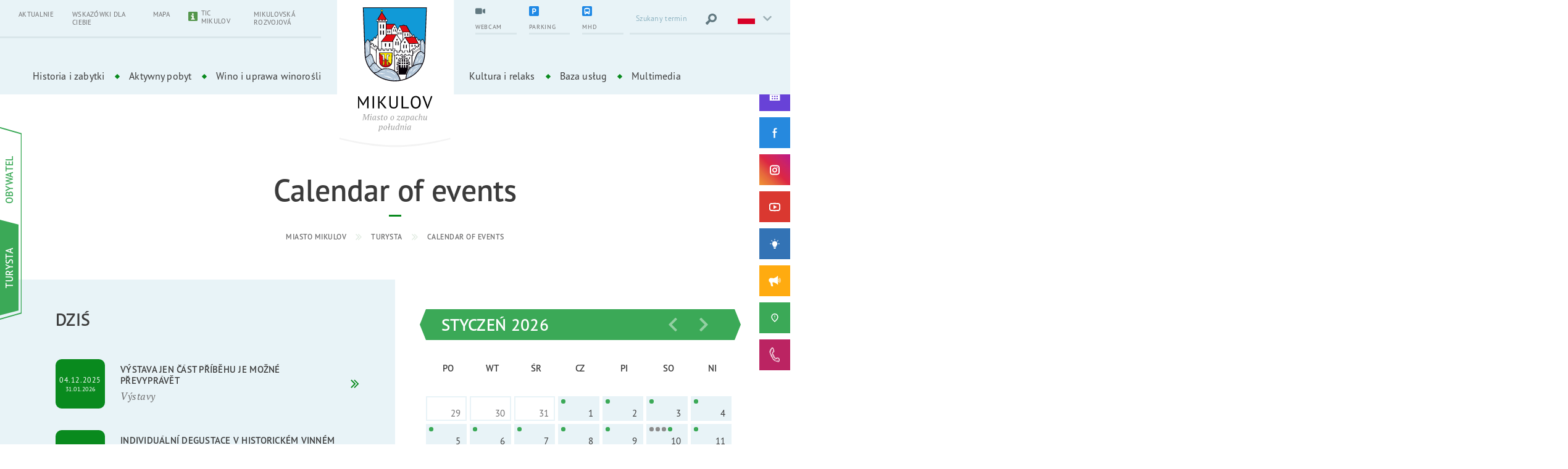

--- FILE ---
content_type: text/html; charset=UTF-8
request_url: https://www.mikulov.cz/pl/turysta/calendar-of-events
body_size: 15684
content:
<!DOCTYPE html>
<html lang="pl">
<head>
    <meta charset="utf-8">
    <title>Calendar of events | Miasto Mikulov</title>
    <meta name="description" content="">
    <meta name="keywords" content="">
            <meta name="Robots" content="index, follow">
        <meta name="Author" content="Orbinet s.r.o.">
    <meta http-equiv="content-type" content="text/html">
    <meta name="viewport" content="width=device-width, initial-scale=1, maximum-scale=1">
    <meta property="og:title" content="Mikulov.cz"/><meta property="og:image" content="https://www.mikulov.cz/images/opengraph/1.jpg"/><meta property="og:url" content="https://www.mikulov.cz/pl/turysta/calendar-of-events"/><meta property="og:locale" content="pl"/>    <link rel="apple-touch-icon-precomposed" sizes="57x57" href="/build/images/favicon/apple-touch-icon-57x57.c4b9f2e6.png" />
    <link rel="apple-touch-icon-precomposed" sizes="114x114" href="/build/images/favicon/apple-touch-icon-114x114.56d30463.png" />
    <link rel="apple-touch-icon-precomposed" sizes="72x72" href="/build/images/favicon/apple-touch-icon-72x72.490912ba.png" />
    <link rel="apple-touch-icon-precomposed" sizes="144x144" href="/build/images/favicon/apple-touch-icon-144x144.bf38570b.png" />
    <link rel="apple-touch-icon-precomposed" sizes="60x60" href="/build/images/favicon/apple-touch-icon-60x60.e3594df1.png" />
    <link rel="apple-touch-icon-precomposed" sizes="120x120" href="/build/images/favicon/apple-touch-icon-120x120.3679a1d3.png" />
    <link rel="apple-touch-icon-precomposed" sizes="76x76" href="/build/images/favicon/apple-touch-icon-76x76.7e8975f8.png" />
    <link rel="apple-touch-icon-precomposed" sizes="152x152" href="/build/images/favicon/apple-touch-icon-152x152.f7c56637.png" />
    <link rel="icon" type="image/png" href="/build/images/favicon/favicon-196x196.83963214.png" sizes="196x196" />
    <link rel="icon" type="image/png" href="/build/images/favicon/favicon-96x96.1510e081.png" sizes="96x96" />
    <link rel="icon" type="image/png" href="/build/images/favicon/favicon-32x32.d711d345.png" sizes="32x32" />
    <link rel="icon" type="image/png" href="/build/images/favicon/favicon-16x16.56e4380d.png" sizes="16x16" />
    <link rel="icon" type="image/png" href="/build/images/favicon/favicon-128.eae7ae8e.png" sizes="128x128" />
    <meta name="application-name" content="Mikulov"/>
    <meta name="msapplication-TileColor" content="#FFFFFF" />
    <meta name="msapplication-TileImage" content="/build/images/favicon/mstile-144x144.bf38570b.png" />
    <meta name="msapplication-square70x70logo" content="/build/images/favicon/mstile-70x70.eae7ae8e.png" />
    <meta name="msapplication-square150x150logo" content="/build/images/favicon/mstile-150x150.c510471b.png" />
    <meta name="msapplication-wide310x150logo" content="/build/images/favicon/mstile-310x150.a37871f3.png" />
    <meta name="msapplication-square310x310logo" content="/build/images/favicon/mstile-310x310.c8fbaf00.png" />
    <style>
        body header, body main, body footer { opacity: 0; }
        body.is-active header, body.is-active main, body.is-active footer { opacity: 1; }
        body.is-active .page-loader { display: none; }
        body.is-active .page-loader .loading-spinner { animation: none; }
        .page-loader {
            position: fixed;
            z-index: 9;
            top: 0;
            left: 0;
            display: -webkit-box;
            display: -webkit-flex;
            display: -ms-flexbox;
            display: flex;
            -webkit-box-align: center;
            -webkit-align-items: center;
            -ms-flex-align: center;
            align-items: center;
            -webkit-box-pack: center;
            -webkit-justify-content: center;
            -ms-flex-pack: center;
            justify-content: center;
            width: 100%;
            height: 100vh;
        }
        .page-loader-content { display: none; }
    </style>
    <link rel="preconnect" href="https://use.typekit.net">
    <link rel="stylesheet" href="https://use.typekit.net/lkk1pss.css">
                        <link rel="stylesheet" href="/build/app.2870ccec.css">
                <link rel="stylesheet" href="/build/2.2a736bf3.css">
    
    <link rel="stylesheet" href="/build/structure.8fd20cd1.css">
    
    <!-- Global site tag (gtag.js) - Google Analytics -->
    <script src="/global/js/cc-gtm.js"></script>
    <script async src="https://www.googletagmanager.com/gtag/js?id=G-L97KSGJW0T"></script>
    <script>
        window.dataLayer = window.dataLayer || [];
        function gtag(){dataLayer.push(arguments);}
        gtag('js', new Date());
        gtag('config', 'G-L97KSGJW0T');
    </script>
</head>
<body class=" overflow-x-hidden theme-green">
<div class="page-loader is-green"><div class="bouncing-loader"><div></div></div></div>
<svg aria-hidden="true" style="position:absolute;width:0;height:0;overflow:hidden;" version="1.1" xmlns="http://www.w3.org/2000/svg" xmlns:xlink="http://www.w3.org/1999/xlink">
    <defs>
        <symbol id="icon-play" viewBox="0 0 32 32">
            <path d="M30.662 5.003c-4.488-0.645-9.448-1.003-14.662-1.003s-10.174 0.358-14.662 1.003c-0.86 3.366-1.338 7.086-1.338 10.997s0.477 7.63 1.338 10.997c4.489 0.645 9.448 1.003 14.662 1.003s10.174-0.358 14.662-1.003c0.86-3.366 1.338-7.086 1.338-10.997s-0.477-7.63-1.338-10.997zM12 22v-12l10 6-10 6z"></path>
        </symbol>
        <symbol id="icon-chevron-left" viewbox="0 0 22 32">
            <path d="M7.065 15.931l12.329-12.329c0.554-0.554 0.554-1.385 0-1.939l-0.139-0.139c-0.554-0.554-1.385-0.554-1.939 0l-14.407 14.407 14.268 14.268c0.554 0.554 1.385 0.554 1.939 0l0.139-0.139c0.554-0.554 0.554-1.385 0-1.939l-12.19-12.19z"></path>
        </symbol>
        <symbol id="icon-chevron-right" viewbox="0 0 22 32">
            <path d="M15.515 15.931l-12.19 12.19c-0.554 0.554-0.554 1.385 0 1.939v0.139c0.554 0.554 1.385 0.554 1.939 0l14.407-14.268-14.268-14.407c-0.554-0.554-1.385-0.554-1.939 0l-0.139 0.139c-0.554 0.554-0.554 1.385 0 1.939l12.19 12.329z"></path>
        </symbol>
        <symbol id="icon-chevron-down" viewbox="0 0 47 32">
            <path d="M23.333 22.302l14.952-14.956c0.305-0.305 0.726-0.493 1.191-0.493s0.886 0.188 1.191 0.493v0l0.145 0.147c0.305 0.305 0.493 0.726 0.493 1.191s-0.188 0.886-0.493 1.191l-17.479 17.48-17.482-17.482c-0.304-0.305-0.492-0.725-0.492-1.19s0.188-0.885 0.492-1.19l-0 0 0.147-0.145c0.305-0.305 0.726-0.493 1.191-0.493s0.886 0.188 1.191 0.493v0z"></path>
        </symbol>
        <symbol id="icon-chevron-up" viewbox="0 0 47 32">
            <path d="M23.825 10.658l14.956 14.956c0.305 0.304 0.725 0.492 1.19 0.492s0.885-0.188 1.19-0.492l-0 0 0.145-0.147c0.305-0.305 0.493-0.726 0.493-1.191s-0.188-0.886-0.493-1.191l-17.48-17.48-17.479 17.482c-0.304 0.305-0.492 0.725-0.492 1.19s0.188 0.885 0.492 1.19l0.145 0.145c0.305 0.305 0.726 0.493 1.191 0.493s0.886-0.188 1.191-0.493v0z"></path>
        </symbol>
        <symbol id="icon-close" viewbox="0 0 32 32">
            <path d="M30.72 31.467l-14.72-14.72-14.613 14.72-0.853-0.747 14.72-14.72-14.72-14.613 0.853-0.853 14.613 14.72 14.72-14.72 0.747 0.853-14.72 14.613 14.72 14.72z"></path>
        </symbol>
    </defs>
</svg>
    
<!-- Begin Header-->
<header class="header header--classic header--green">
    <div class="header__navigation js-navigation">
        <div class="header__flex js-active-block">

            <a class="header__hamburger js-navigation-trigger" href="#">
    <span class="header__hamburger-icon"></span>
    <span class="header__hamburger-text header__hamburger-text--open">Menu</span>
    <span class="header__hamburger-text header__hamburger-text--close">Blisko</span>
</a>
            <div class="header__logo">
    <a class="header__logo-link" href="/pl/" aria-label="Přejít na úvodní stránku">
        <img class="img--responsive header__logo-image header__logo-image--middle" src="/build/images/logo-pl.c6822e3b.svg" alt="Město Mikulov" width="121">
        <img class="img--responsive header__logo-image header__logo-image--sticky" src="/build/images/header-logo-sticky-pl.3396d89a.svg" alt="Město Mikulov" width="184">
    </a>
</div>
            <button class="btn-search-trigger d-lg-none js-active-class-toggle" type="submit" aria-label="Vyhledat výraz">
    <svg class="icon-svg icon-hledat" aria-hidden="true">
        <use xlink:href="/build/images/sprites.dc903dea.svg#icon-hledat"></use>
    </svg>
    <svg class="icon-svg icon-close">
        <use xlink:href="/build/images/sprites.dc903dea.svg#icon-close"></use>
    </svg>
</button>
            <div class="header-top">
                <div class="header-top__left-panel d-none d-lg-block">
                            <ul class="main-nav__list main-nav__list--small">
                                        <li class="main-nav__item">
                <a class="main-nav__link" href="/pl/turysta/news" target="_self">
                                        AKTUALNIE
                </a>
            </li>
                                <li class="main-nav__item">
                <a class="main-nav__link" href="/pl/turysta#tip" target="_self">
                                        Wskazówki dla Ciebie
                </a>
            </li>
                                <li class="main-nav__item">
                <a class="main-nav__link" href="/pl/turysta#mapa" target="_self">
                                        Mapa
                </a>
            </li>
                                <li class="main-nav__item">
                <a class="main-nav__link main-nav__link--with--icon" href="https://www.ticmikulov.cz/" target="_blank">
                                                                    <span class="header-action__icon-block">
                            <img src="https://www.mikulov.cz/images/menu/icons/5.svg?1737107086" alt="TIC Mikulov">
                        </span>
                                        TIC Mikulov
                </a>
            </li>
                                <li class="main-nav__item">
                <a class="main-nav__link" href="https://www.mikulovskarozvojova.cz" target="_blank">
                                        Mikulovská rozvojová
                </a>
            </li>
            </ul>
                </div>

                <div class="header-top__right-panel">
                    <div class="header-top__right-center">
                        <div class="dropdown dropdown--classic header-top-sticky">

                            <a class="dropdown__trigger header-top-sticky__trigger js-event-prevent" href="#">
    <div class="header-top-sticky__text">Następny</div>
    <div class="header-top-sticky__icon"><span></span><span></span><span></span></div>
</a>
                            <div class="dropdown__content header-top-sticky__content">
                                        <ul class="main-nav__list main-nav__list--small">
                                        <li class="main-nav__item">
                <a class="main-nav__link" href="/pl/turysta/news" target="_self">
                                        AKTUALNIE
                </a>
            </li>
                                <li class="main-nav__item">
                <a class="main-nav__link" href="/pl/turysta#tip" target="_self">
                                        Wskazówki dla Ciebie
                </a>
            </li>
                                <li class="main-nav__item">
                <a class="main-nav__link" href="/pl/turysta#mapa" target="_self">
                                        Mapa
                </a>
            </li>
                                <li class="main-nav__item">
                <a class="main-nav__link main-nav__link--with--icon" href="https://www.ticmikulov.cz/" target="_blank">
                                                                    <span class="header-action__icon-block">
                            <img src="https://www.mikulov.cz/images/menu/icons/5.svg?1737107086" alt="TIC Mikulov">
                        </span>
                                        TIC Mikulov
                </a>
            </li>
                                <li class="main-nav__item">
                <a class="main-nav__link" href="https://www.mikulovskarozvojova.cz" target="_blank">
                                        Mikulovská rozvojová
                </a>
            </li>
            </ul>

                                                                <ul class="header-top__list">
    <li>
        <a class="header-top__right-item header-action__item" target="_blank" href="https://tedosmikulov.cz/o-spolecnosti/parkovani-v-mikulove">
            <div class="header-action__content">
                <div class="header-action__icon-block">
                    <svg class="icon-svg icon-parking aaa">
                        <use xlink:href="/build/images/sprites.dc903dea.svg#icon-parking"></use>
                    </svg>
                </div>
                <div class="header-action__text-block">
                    <div class="header-action__text">Parking</div>
                </div>
            </div>
        </a>
    </li>
    <li>
        <a class="header-top__right-item header-action__item" href="/pl/turysta/kamerka-internetowa">
            <div class="header-action__content">
                <div class="header-action__icon-block">
                    <svg class="icon-svg icon-webkamera">
                        <use xlink:href="/build/images/sprites.dc903dea.svg#icon-webkamera"></use>
                    </svg>
                </div>
                <div class="header-action__text-block">
                    <div class="header-action__text">Webcam</div>
                </div>
            </div>
        </a>
    </li>
    <li>
                <a class="header-top__right-item header-action__item" target="_blank" href="/mhd">
            <div class="header-action__content">
                <div class="header-action__icon-block">
                    <svg class="icon-svg">
                        <use xlink:href="/build/images/sprites.dc903dea.svg#icon-bus"></use>
                    </svg>
                </div>
                <div class="header-action__text-block">
                    <div class="header-action__text">MHD</div>
                </div>
            </div>
        </a>
    </li>
</ul>                            </div>
                        </div>

                                                
<ul class="header-top-list d-none d-lg-flex">
            <li>
            <a class="header-top__right-item header-action__item header-action__item--first" href="/pl/turysta/kamerka-internetowa">
                <div class="header-action__content">
                    <div class="header-action__icon-block">
                        <svg class="icon-svg" role="img">
                            <title>Webkamera</title>
                            <use href="/build/images/sprites.dc903dea.svg#icon-webkamera"></use>
                        </svg>
                    </div>
                    <div class="header-action__text-block">
                        <div class="header-action__text">Webcam</div>
                    </div>
                </div>
            </a>
        </li>
            <li>
            <a class="header-top__right-item header-action__item header-action__item--first" href="https://tedosmikulov.cz/o-spolecnosti/parkovani-v-mikulove">
                <div class="header-action__content">
                    <div class="header-action__icon-block">
                        <svg class="icon-svg" role="img">
                            <title>Parkoviště</title>
                            <use href="/build/images/sprites.dc903dea.svg#icon-parking"></use>
                        </svg>
                    </div>
                    <div class="header-action__text-block">
                        <div class="header-action__text">Parking</div>
                    </div>
                </div>
            </a>
        </li>
            <li>
            <a class="header-top__right-item header-action__item header-action__item--first" href="/mhd">
                <div class="header-action__content">
                    <div class="header-action__icon-block">
                        <svg class="icon-svg" role="img">
                            <title>MHD</title>
                            <use href="/build/images/sprites.dc903dea.svg#icon-bus"></use>
                        </svg>
                    </div>
                    <div class="header-action__text-block">
                        <div class="header-action__text">MHD</div>
                    </div>
                </div>
            </a>
        </li>
    </ul>
                        <form class="header-top__right-item header-search form__field--white js-hidden-content hidden-md-content" action="/pl/vysledky-vyhledavani" id="form-search">
    <label for="form_search_query"></label>
    <input class="form__input" type="text" id="form_search_query" name="q" placeholder="Szukany termin" required>
    <button class="btn-search" type="submit" aria-label="Vyhledat výraz">
        <svg class="icon-svg icon-hledat" aria-hidden="true">
            <use xlink:href="/build/images/sprites.dc903dea.svg#icon-hledat"></use>
        </svg>
    </button>
</form>
                        <div class="header-top__right-item language dropdown dropdown--language js-dropdown-block d-inline-flex">
    <button class="language__trigger dropdown__trigger js-dropdown-trigger"
            type="button" id="dropdownLanguageMenuButton"
            aria-expanded="true"
            aria-label="Zvolte jazykovou mutaci">
        <img class="img--responsive" src="/build/images/flags/pl.762939ef.svg" alt="" width="28" height="18">
    </button>
    <div class="dropdown__content">
        <ul class="dropdown__list dropdown__list--no-margin" aria-labelledby="dropdownLanguageMenuButton">
                                            <li class="dropdown__item">
                    <a class="dropdown__link" href="/turista/kalendar-akci">
                        <img class="img--responsive margin-center" src="/build/images/flags/cs.316bfb86.svg" alt="cs" width="28" height="18">
                    </a>
                </li>
                                                            <li class="dropdown__item">
                    <a class="dropdown__link" href="/en/tourist/calendar-of-events">
                        <img class="img--responsive margin-center" src="/build/images/flags/en.03c2b291.svg" alt="en" width="28" height="18">
                    </a>
                </li>
                                                            <li class="dropdown__item">
                    <a class="dropdown__link" href="/de/tourist/Veranstaltungskalender">
                        <img class="img--responsive margin-center" src="/build/images/flags/de.0edbbcb0.svg" alt="de" width="28" height="18">
                    </a>
                </li>
                                                                </ul>
    </div>
</div>
                    </div>
                </div>
            </div>
            <div class="header-bottom">
                <nav class="main-nav">
                                        
        
    <div class="switcher d-sm-none switcher--activity">
            <div class="switcher__item">
            <a class="switcher__content" href="/pl/turysta">
                <div class="switcher__text">Turysta</div>
            </a>
        </div>
            <div class="switcher__item">
            <a class="switcher__content" href="/obcan">
                <div class="switcher__text">Obywatel</div>
            </a>
        </div>
        </div>

                        <ul class="main-nav__list">
                                        <li class="main-nav__item dropdown dropdown--classic js-dropdown-block">
                <a class="main-nav__link dropdown__trigger js-dropdown-trigger" href="/pl/turysta/historia-i-zabytki" target="_self">Historia i zabytki</a>
                                    <div class="dropdown__content">
                        <ul class="dropdown__list">
                                                                                                                                    <li class="dropdown__item">
                                        <a class="dropdown__link" href="/pl/turysta/historia-miasta" target="_self">Historia miasta</a>
                                    </li>
                                                                                                                                                                    <li class="dropdown__item">
                                        <a class="dropdown__link" href="/pl/turysta/miejski-rezerwat-zabytkow" target="_self">Miejski rezerwat zabytków</a>
                                    </li>
                                                                                                                                                                    <li class="dropdown__item">
                                        <a class="dropdown__link" href="/pl/turysta/uslugi/cele-turystyczne" target="_self">Cele turystyczne</a>
                                    </li>
                                                                                                                                                                    <li class="dropdown__item">
                                        <a class="dropdown__link" href="/pl/turysta/uslugi/cele-turystyczne/zwiedzanie-obiektu/zamek" target="_self">Zamek</a>
                                    </li>
                                                                                                                                                                    <li class="dropdown__item">
                                        <a class="dropdown__link" href="/pl/turysta/uslugi/cele-turystyczne/wdzieki-kobiece/historyczny-rynek" target="_self">Historyczny rynek</a>
                                    </li>
                                                                                                                                                                    <li class="dropdown__item">
                                        <a class="dropdown__link" href="/pl/turysta/uslugi/cele-turystyczne/zwiedzanie-obiektu/grobowiec-dietrichsteinow" target="_self">Grobowiec Dietrichsteinów</a>
                                    </li>
                                                                                                                                                                    <li class="dropdown__item">
                                        <a class="dropdown__link" href="/pl/turysta/uslugi/cele-turystyczne/naturalna-atrakcja/svaty-kopecek-swieta-gorka" target="_self">Svatý kopeček (Święta Górka)</a>
                                    </li>
                                                                                                                                                                    <li class="dropdown__item">
                                        <a class="dropdown__link" href="/pl/turysta/uslugi/cele-turystyczne/zwiedzanie-obiektu/kozi-hradek-kozi-grodek" target="_self">Kozí hrádek (Kozi Gródek)</a>
                                    </li>
                                                                                                                                                                    <li class="dropdown__item">
                                        <a class="dropdown__link" href="/pl/turysta/uslugi/cele-turystyczne/zwiedzanie-obiektu/jaskinia-na-turoldzie" target="_self">Jaskinia na Turoldzie</a>
                                    </li>
                                                                                                                                                                    <li class="dropdown__item">
                                        <a class="dropdown__link" href="/pl/turysta/portz-insel" target="_self">Portz Insel</a>
                                    </li>
                                                                                                                                                                    <li class="dropdown__item">
                                        <a class="dropdown__link" href="/pl/turysta/uslugi/cele-turystyczne/zabytki-sakralne" target="_self">Zabytki sakralne</a>
                                    </li>
                                                                                                                                                                    <li class="dropdown__item">
                                        <a class="dropdown__link" href="/pl/turysta/uslugi/cele-turystyczne/zabytki-spolecznosci-zydowskiej" target="_self">Zabytki społeczności żydowskiej</a>
                                    </li>
                                                                                                                                                                    <li class="dropdown__item">
                                        <a class="dropdown__link" href="/pl/turysta/uslugi/cele-turystyczne/wdzieki-kobiece/anabaptysci" target="_self">Anabaptyści</a>
                                    </li>
                                                                                                                                                                    <li class="dropdown__item">
                                        <a class="dropdown__link" href="/pl/turysta/uslugi/cele-turystyczne/zwiedzanie-obiektu/bunkier-przeciwpiechotny-mj-s-29-svah" target="_self">Bunkier przeciwpiechotny MJ- S 29 „Svah”</a>
                                    </li>
                                                                                    </ul>
                    </div>
                            </li>
                                <li class="main-nav__item dropdown dropdown--classic js-dropdown-block">
                <a class="main-nav__link dropdown__trigger js-dropdown-trigger" href="/pl/turysta/aktywny-pobyt" target="_self">Aktywny pobyt</a>
                                    <div class="dropdown__content">
                        <ul class="dropdown__list">
                                                                                                                                    <li class="dropdown__item">
                                        <a class="dropdown__link" href="/pl/turysta/piesza-turystyka" target="_self">Piesza turystyka</a>
                                    </li>
                                                                                                                                                                    <li class="dropdown__item">
                                        <a class="dropdown__link" href="/pl/turysta/trasy-rowerowe" target="_self">Trasy rowerowe</a>
                                    </li>
                                                                                                                                                                    <li class="dropdown__item">
                                        <a class="dropdown__link" href="/pl/turysta/szlaki-edukacyjne" target="_self">Szlaki edukacyjne</a>
                                    </li>
                                                                                                                                                                    <li class="dropdown__item">
                                        <a class="dropdown__link" href="/pl/turysta/kapieliska" target="_self">Kąpieliska</a>
                                    </li>
                                                                                                                                                                    <li class="dropdown__item">
                                        <a class="dropdown__link" href="/pl/turysta/sport-i-relax" target="_self">Sport i Relax</a>
                                    </li>
                                                                                                                                                                    <li class="dropdown__item">
                                        <a class="dropdown__link" href="/pl/turysta/rybolowstwo" target="_self">Rybołówstwo</a>
                                    </li>
                                                                                                                                                                    <li class="dropdown__item">
                                        <a class="dropdown__link" href="/pl/turysta/rejon-laa-i-okolice" target="_self">Rejon Laa i okolice</a>
                                    </li>
                                                                                                                                                                    <li class="dropdown__item">
                                        <a class="dropdown__link" href="/pl/transport-publiczny" target="_self">Transport Publiczny z parkingu centralnego</a>
                                    </li>
                                                                                    </ul>
                    </div>
                            </li>
                                <li class="main-nav__item dropdown dropdown--classic js-dropdown-block">
                <a class="main-nav__link dropdown__trigger js-dropdown-trigger" href="/pl/turysta/wino-i-uprawa-winorosli" target="_self">Wino i uprawa winorośli</a>
                                    <div class="dropdown__content">
                        <ul class="dropdown__list">
                                                                                                                                    <li class="dropdown__item">
                                        <a class="dropdown__link" href="/pl/turysta/pogawedki-o-winie" target="_self">Pogawędki o winie</a>
                                    </li>
                                                                                                                                                                    <li class="dropdown__item">
                                        <a class="dropdown__link" href="/pl/turysta/uslugi/winiarstwo-i-turystyka-winna" target="_self">Dokąd za winem?</a>
                                    </li>
                                                                                                                                                                    <li class="dropdown__item">
                                        <a class="dropdown__link" href="/pl/turysta/wydarzenia-winiarskie" target="_self">Wydarzenia winiarskie</a>
                                    </li>
                                                                                                                                                                    <li class="dropdown__item">
                                        <a class="dropdown__link" href="/pl/turysta/winiarskie-szlaki-edukacyjne" target="_self">Winiarskie szlaki edukacyjne</a>
                                    </li>
                                                                                                                                                                    <li class="dropdown__item">
                                        <a class="dropdown__link" href="/pl/turysta/wystawa-wina" target="_self">Wystawa wina</a>
                                    </li>
                                                                                                                                                                    <li class="dropdown__item">
                                        <a class="dropdown__link extlink" href="https://www.palavske-vinobrani.cz/" target="_blank">Palawskie winobranie</a>
                                    </li>
                                                                                    </ul>
                    </div>
                            </li>
            </ul>
    <ul class="main-nav__list">
                                        <li class="main-nav__item dropdown dropdown--classic js-dropdown-block">
                <a class="main-nav__link dropdown__trigger js-dropdown-trigger" href="/pl/turysta/kultura-i-relaks" target="_self">Kultura i relaks</a>
                                    <div class="dropdown__content">
                        <ul class="dropdown__list">
                                                                                                                                    <li class="dropdown__item">
                                        <a class="dropdown__link" href="/pl/turysta/wazne-wydarzenia-kulturalne" target="_self">Ważne wydarzenia kulturalne</a>
                                    </li>
                                                                                                                                                                    <li class="dropdown__item">
                                        <a class="dropdown__link" href="/pl/turysta/uslugi/kultura/galerie-i-sale-wystawowe" target="_self">Galerie i sale wystawowe</a>
                                    </li>
                                                                                                                                                                    <li class="dropdown__item">
                                        <a class="dropdown__link" href="/pl/turysta/uslugi/sport-i-relaks/boiska-sportowe-i-place-zabaw" target="_self">Boiska sportowe i place zabaw</a>
                                    </li>
                                                                                                                                                                    <li class="dropdown__item">
                                        <a class="dropdown__link" href="/pl/turysta/uslugi/kultura/stowarzyszenia-kulturalne" target="_self">Stowarzyszenia kulturalne</a>
                                    </li>
                                                                                                                                                                    <li class="dropdown__item">
                                        <a class="dropdown__link" href="/pl/turysta/uslugi/sport-i-relaks/wydarzenia-sportowe" target="_self">Wydarzenia sportowe</a>
                                    </li>
                                                                                                                                                                    <li class="dropdown__item">
                                        <a class="dropdown__link" href="/pl/turysta/calendar-of-events" target="_self">Kalendarz wydarzeń</a>
                                    </li>
                                                                                                                                                                    <li class="dropdown__item">
                                        <a class="dropdown__link extlink" href="http://www.kino.mikulov.cz/" target="_blank">Kino miejskie</a>
                                    </li>
                                                                                                                                                                    <li class="dropdown__item">
                                        <a class="dropdown__link" href="/pl/turysta/palawskie-winobranie" target="_self">Palawskie winobranie</a>
                                    </li>
                                                                                                                                                                    <li class="dropdown__item">
                                        <a class="dropdown__link extlink" href="http://www.artmikulov.cz/" target="_blank">MSA „warsztat”</a>
                                    </li>
                                                                                    </ul>
                    </div>
                            </li>
                                <li class="main-nav__item dropdown dropdown--classic js-dropdown-block">
                <a class="main-nav__link dropdown__trigger js-dropdown-trigger" href="/pl/turysta/baza-uslug" target="_self">Baza usług</a>
                                    <div class="dropdown__content">
                        <ul class="dropdown__list">
                                                                                                                                    <li class="dropdown__item">
                                        <a class="dropdown__link" href="/pl/turysta/uslugi/noclegi" target="_self">Noclegi</a>
                                    </li>
                                                                                                                                                                    <li class="dropdown__item">
                                        <a class="dropdown__link" href="/pl/turysta/uslugi/catering" target="_self">Catering</a>
                                    </li>
                                                                                                                                                                    <li class="dropdown__item">
                                        <a class="dropdown__link" href="/pl/turysta/uslugi/winiarstwo-i-turystyka-winna" target="_self">Winiarstwo i turystyka winna</a>
                                    </li>
                                                                                                                                                                    <li class="dropdown__item">
                                        <a class="dropdown__link" href="/pl/turysta/uslugi/kongresy-i-konferencje" target="_self">Kongresy i konferencje</a>
                                    </li>
                                                                                                                                                                    <li class="dropdown__item">
                                        <a class="dropdown__link" href="/pl/turysta/uslugi/kultura" target="_self">Kultura</a>
                                    </li>
                                                                                                                                                                    <li class="dropdown__item">
                                        <a class="dropdown__link" href="/pl/turysta/uslugi/sport-i-relaks" target="_self">Sport i relaks</a>
                                    </li>
                                                                                                                                                                    <li class="dropdown__item">
                                        <a class="dropdown__link" href="/pl/turysta/uslugi/uslugi-rowerowe" target="_self">Usługi rowerowe</a>
                                    </li>
                                                                                                                                                                    <li class="dropdown__item">
                                        <a class="dropdown__link" href="/pl/turysta/uslugi/inne-uslugi" target="_self">Inne usługi</a>
                                    </li>
                                                                                    </ul>
                    </div>
                            </li>
                                <li class="main-nav__item dropdown dropdown--classic js-dropdown-block">
                <a class="main-nav__link dropdown__trigger js-dropdown-trigger" href="/pl/turysta/multimedia" target="_self">Multimedia</a>
                                    <div class="dropdown__content">
                        <ul class="dropdown__list">
                                                                                                                                    <li class="dropdown__item">
                                        <a class="dropdown__link" href="/pl/turysta/fotogaleria" target="_self">Fotogaleria</a>
                                    </li>
                                                                                                                                                                    <li class="dropdown__item">
                                        <a class="dropdown__link" href="/pl/turysta/videogaleria" target="_self">Videogaleria</a>
                                    </li>
                                                                                                                                                                    <li class="dropdown__item">
                                        <a class="dropdown__link" href="/pl/turysta/kamerka-internetowa" target="_self">Kamerka internetowa</a>
                                    </li>
                                                                                                                                                                    <li class="dropdown__item">
                                        <a class="dropdown__link" href="http://www.mikulov.cz/multimedia/virtualni-prohlidky/" target="_blank">Wirtualne zwiedzanie</a>
                                    </li>
                                                                                                                                                                    <li class="dropdown__item">
                                        <a class="dropdown__link" href="/pl/turysta/video-szlaki" target="_self">Video szlaki</a>
                                    </li>
                                                                                                                                                                    <li class="dropdown__item">
                                        <a class="dropdown__link" href="/pl/turysta/broszury-i-ulotki" target="_self">Broszury i ulotki</a>
                                    </li>
                                                                                    </ul>
                    </div>
                            </li>
            </ul>

                            <ul class="main-nav__list main-nav__list--small d-lg-none">
                                        <li class="main-nav__item">
                <a class="main-nav__link" href="/pl/turysta/news" target="_self">
                                        AKTUALNIE
                </a>
            </li>
                                <li class="main-nav__item">
                <a class="main-nav__link" href="/pl/turysta#tip" target="_self">
                                        Wskazówki dla Ciebie
                </a>
            </li>
                                <li class="main-nav__item">
                <a class="main-nav__link" href="/pl/turysta#mapa" target="_self">
                                        Mapa
                </a>
            </li>
                                <li class="main-nav__item">
                <a class="main-nav__link main-nav__link--with--icon" href="https://www.ticmikulov.cz/" target="_blank">
                                                                    <span class="header-action__icon-block">
                            <img src="https://www.mikulov.cz/images/menu/icons/5.svg?1737107086" alt="TIC Mikulov">
                        </span>
                                        TIC Mikulov
                </a>
            </li>
                                <li class="main-nav__item">
                <a class="main-nav__link" href="https://www.mikulovskarozvojova.cz" target="_blank">
                                        Mikulovská rozvojová
                </a>
            </li>
            </ul>

                    
<ul class="social-list social-list-top social-list--fixed d-sm-none" data-socials-nav>
    <li class="social-list__item">

                                    
        <a class="social-list__link social-list__link-long social-list__link--kalendar" href="/turista/kalendar-akci" target="_blank" aria-expanded="false">
            <img class="icon-svg icon-img icon-kalendar" src="/build/images/calendar.1eab4f8b.svg" alt="Kalendář akcí" title="Kalendář akcí">
            <span class="social-list__link-text">Kalendář akcí</span>
        </a>
    </li>

    <li class="social-list__item">
        <a class="social-list__link social-list__link--facebook" href="https://www.facebook.com/mikulovmesto" target="_blank" aria-expanded="false">
            <svg class="icon-svg icon-fb" role="img">
                <title>Facebook</title>
                <use href="/build/images/sprites.dc903dea.svg#icon-fb"></use>
            </svg>
            <span class="social-list__link-text">Facebook</span>
        </a>
    </li>

    <li class="social-list__item">
        <a class="social-list__link social-list__link--instagram" href="https://www.instagram.com/mestomikulov/" target="_blank" aria-expanded="false">
            <svg class="icon-svg icon-ins" role="img">
                <title>Instagram</title>
                <use href="/build/images/sprites.dc903dea.svg#icon-ins"></use>
            </svg>
            <span class="social-list__link-text">Instagram</span>
        </a>
    </li>

    <li class="social-list__item">
        <a class="social-list__link social-list__link--youtube" href="https://www.youtube.com/channel/UCUMPGwMZpH7D1Hsj5c09vLA" target="_blank" aria-expanded="false">
            <svg class="icon-svg icon-yt" role="img">
                <title>YouTube</title>
                <use href="/build/images/sprites.dc903dea.svg#icon-yt"></use>
            </svg>
            <span class="social-list__link-text">YouTube</span>
        </a>
    </li>

</ul>

<ul class="social-list social-list-bottom social-list--fixed d-sm-none" data-socials-nav>

    <li class="social-list__item">
        <a class="social-list__link social-list__link-long social-list__link--tvorime" href="/obcan/tvorime-mikulov" target="_blank" aria-expanded="false">
            <img class="icon-svg icon-img icon-tvorime" src="/build/images/tvorime-mikulov.0b403e68.svg" alt="Tvoříme Mikulov" title="Tvoříme Mikulov">
            <span class="social-list__link-text">Tvoříme Mikulov</span>
        </a>
    </li>

    <li class="social-list__item">
        <a class="social-list__link social-list__link-long social-list__link--rozhlas" href="https://mikulov.hlasenirozhlasu.cz/" target="_blank" aria-expanded="false">
            <svg class="icon-svg icon-rozhlas" role="img">
                <title>Hlášení rozhlasu</title>
                <use href="/build/images/sprites.dc903dea.svg#icon-rozhlas"></use>
            </svg>
            <span class="social-list__link-text">Hlášení rozhlasu</span>
        </a>
    </li>

    <li class="social-list__item">
                <a class="social-list__link social-list__link-long social-list__link--hlasenizavad" href="https://www.mikulov.cz/obcan/podnety-a-zavady" target="_blank" aria-expanded="false">
            <img class="icon-svg icon-img" src="/build/images/hlaseni-zavad.94a4a496.svg" alt="Podněty a závady" title="Podněty a závady">
            <span class="social-list__link-text">Podněty a závady</span>
        </a>
    </li>

    <li class="social-list__item">
        <a class="social-list__link social-list__link-long social-list__link--tichalinka" href="/obcan/ticha-linka" target="_blank" aria-expanded="false">
            <svg class="icon-svg icon-rozhlas" role="img">
                <title>Tichá linka</title>
                <use href="/build/images/sprites.dc903dea.svg#tichalinka-symbol"></use>
            </svg>
            <span class="social-list__link-text">Tichá linka</span>
        </a>
    </li>

</ul>
                                        
<ul class="action-group d-lg-none">
            <li class="header-top__right-item header-action__item">
            <a href="/pl/turysta/kamerka-internetowa" target="_blank" title="Webcam">
                <div class="header-action__content">
                    <div class="header-action__icon-block">
                        <svg class="icon-svg icon-parking" role="img">
                            <title>Webkamera</title>
                            <use href="/build/images/sprites.dc903dea.svg#icon-webkamera"></use>
                        </svg>
                    </div>
                    <div class="header-action__text-block">
                        <div class="header-action__text">Webcam</div>
                    </div>
                </div>
            </a>
        </li>
            <li class="header-top__right-item header-action__item">
            <a href="https://tedosmikulov.cz/o-spolecnosti/parkovani-v-mikulove" target="_blank" title="Parking">
                <div class="header-action__content">
                    <div class="header-action__icon-block">
                        <svg class="icon-svg icon-parking" role="img">
                            <title>Parkoviště</title>
                            <use href="/build/images/sprites.dc903dea.svg#icon-parking"></use>
                        </svg>
                    </div>
                    <div class="header-action__text-block">
                        <div class="header-action__text">Parking</div>
                    </div>
                </div>
            </a>
        </li>
            <li class="header-top__right-item header-action__item">
            <a href="/mhd" target="_blank" title="MHD">
                <div class="header-action__content">
                    <div class="header-action__icon-block">
                        <svg class="icon-svg icon-parking" role="img">
                            <title>MHD</title>
                            <use href="/build/images/sprites.dc903dea.svg#icon-bus"></use>
                        </svg>
                    </div>
                    <div class="header-action__text-block">
                        <div class="header-action__text">MHD</div>
                    </div>
                </div>
            </a>
        </li>
    </ul>
                    <div class="d-md-none">
    <ul class="main-nav__list main-nav__list--small">
        <li class="header-top__right-item header-action__item">
            <a href="tel:+420 519 444 555">
                <div class="header-action__content">
                    <div class="header-action__icon-block">
                        <svg class="icon-svg icon-phone" role="img">
                            <use xlink:href="/build/images/sprites.dc903dea.svg#icon-phone"></use>
                        </svg>
                    </div>
                    <div class="header-action__text-block">
                        <div class="header-action__text">
                            Urząd Miejski Mikulow
                            <small>+420 519 444 555</small>
                        </div>
                    </div>
                </div>
            </a>
        </li>
        <li class="header-top__right-item header-action__item">
            <a href="tel:+420 602 763 477">
                <div class="header-action__content">
                    <div class="header-action__icon-block">
                        <svg class="icon-svg icon-phone">
                            <use xlink:href="/build/images/sprites.dc903dea.svg#icon-phone"></use>
                        </svg>
                    </div>
                    <div class="header-action__text-block">
                        <div class="header-action__text">
                            Policja Miejska
                            <small>+420 602 763 477</small>
                        </div>
                    </div>
                </div>
            </a>
        </li>
        <li class="header-top__right-item header-action__item">
            <a href="tel:+420 724 987 900">
                <div class="header-action__content">
                    <div class="header-action__icon-block">
                        <svg class="icon-svg icon-phone">
                            <use xlink:href="/build/images/sprites.dc903dea.svg#icon-phone"></use>
                        </svg>
                    </div>
                    <div class="header-action__text-block">
                        <div class="header-action__text">
                            TIC Mikulov
                            <small>+420 724 987 900</small>
                        </div>
                    </div>
                </div>
            </a>
        </li>
    </ul>
</div>                </nav>
            </div>
        </div>
    </div>
</header>
<!-- End Header--><main>
            
        
    <div class="switcher d-none d-sm-flex switcher--activity">
            <div class="switcher__item">
            <a class="switcher__content" href="/pl/turysta">
                <div class="switcher__text">Turysta</div>
            </a>
        </div>
            <div class="switcher__item">
            <a class="switcher__content" href="/obcan">
                <div class="switcher__text">Obywatel</div>
            </a>
        </div>
        </div>

    <div class="page-structure">
        <section class="structure-section">
            <div class="container-large">
                <div class="page-heading">
                    <h1 class="gamma h-headline-divider">Calendar of events</h1>
                    <div class="breadcrumb-wrapper">
    <ul>
        <li><a href="/pl/">Miasto Mikulov</a></li>
            <li><a href="/pl/turysta">Turysta</a></li>
                <li><a href="/pl/turysta/calendar-of-events">Calendar of events</a></li>
    
    
    </ul>
</div>                </div>
            </div>
        </section>
        <section class="z-index-6">
            <div class="bg-rectangle bg-blue-light bg-rectangle-trip d-none d-lg-block"></div>
            <div class="bg-image bg-image-trips-1 d-none d-lg-block" style="background-image:url('images/about/grapes-white.svg')"></div>
            <div class="container-normal-ext">
                <div class="row gutter-md-40 gutter-lg-100">
                    <div class="col-12 col-lg-6 margin-bottom-4 margin-bottom-md-0">

                                                <div class="margin-bottom-3 h--text-upper h--margin-0 h--font-semibold">
                            <h3 class="zeta">Dziś</h3>
                        </div>
                        <div class="margin-bottom-3">
                                                            <div class="info-row__item info-row__item--green">
        <a class="info-row__content" href="https://mikulovskarozvojova.cz/kalendar-akci/2320-vystava-jen-cast-pribehu-je-mozne-prevypravet" target="_blank">
            <div class="info-row__date-block">
            <div class="info-row__date">
                04.12.2025
                <small style="color: #fff">31.01.2026</small>            </div>
        </div>
        <div class="info-row__text-block">
            <h4 class="info-row__title mb-0">Výstava Jen část příběhu je možné převyprávět</h4>
            <div class="info-row__subtitle">
                
                                    Výstavy
                            </div>
            <span class="info-row__btn" aria-hidden="true">
                <svg class="icon-svg icon-dvojite-sipky">
                    <use xlink:href="/build/images/sprites.dc903dea.svg#icon-dvojite-sipky"></use>
                </svg>
            </span>
        </div>
        </a>
    </div>

                                                            <div class="info-row__item info-row__item--green">
        <a class="info-row__content" href="https://mikulovskarozvojova.cz/kalendar-akci/2360-individualni-degustace-v-historickem-vinnem-sklepe-50" target="_blank">
            <div class="info-row__date-block">
            <div class="info-row__date">
                23.01.2026
                <small style="color: #fff">25.01.2026</small>            </div>
        </div>
        <div class="info-row__text-block">
            <h4 class="info-row__title mb-0">Individuální degustace v historickém vinném sklepě</h4>
            <div class="info-row__subtitle">
                
                                    Víno
                            </div>
            <span class="info-row__btn" aria-hidden="true">
                <svg class="icon-svg icon-dvojite-sipky">
                    <use xlink:href="/build/images/sprites.dc903dea.svg#icon-dvojite-sipky"></use>
                </svg>
            </span>
        </div>
        </a>
    </div>

                                                            <div class="info-row__item info-row__item--green">
        <a class="info-row__content" href="https://mikulovskarozvojova.cz/kalendar-akci/2370-prochazka-historii-132" target="_blank">
            <div class="info-row__date-block">
            <div class="info-row__date">
                24.01.2026
                            </div>
        </div>
        <div class="info-row__text-block">
            <h4 class="info-row__title mb-0">Procházka historií</h4>
            <div class="info-row__subtitle">
                
                                    Kultura, Vzdělávání
                            </div>
            <span class="info-row__btn" aria-hidden="true">
                <svg class="icon-svg icon-dvojite-sipky">
                    <use xlink:href="/build/images/sprites.dc903dea.svg#icon-dvojite-sipky"></use>
                </svg>
            </span>
        </div>
        </a>
    </div>

                                                            <div class="info-row__item info-row__item--green">
        <a class="info-row__content" href="https://mikulovskarozvojova.cz/kalendar-akci/2339-degustace-vin-vinarstvi-orisek-164" target="_blank">
            <div class="info-row__date-block">
            <div class="info-row__date">
                24.01.2026
                            </div>
        </div>
        <div class="info-row__text-block">
            <h4 class="info-row__title mb-0">Degustace vín vinařství Orisek</h4>
            <div class="info-row__subtitle">
                
                                    Víno
                            </div>
            <span class="info-row__btn" aria-hidden="true">
                <svg class="icon-svg icon-dvojite-sipky">
                    <use xlink:href="/build/images/sprites.dc903dea.svg#icon-dvojite-sipky"></use>
                </svg>
            </span>
        </div>
        </a>
    </div>

                                                    </div>
                        
                                                <div class="margin-bottom-3 h--text-upper h--margin-0 h--font-semibold">
                            <h3 class="zeta">W tym tygodniu</h3>
                        </div>
                        <div class="margin-bottom-3">
                                                            <div class="info-row__item info-row__item--green">
        <a class="info-row__content" href="https://mikulovskarozvojova.cz/kalendar-akci/2320-vystava-jen-cast-pribehu-je-mozne-prevypravet" target="_blank">
            <div class="info-row__date-block">
            <div class="info-row__date">
                04.12.2025
                <small style="color: #fff">31.01.2026</small>            </div>
        </div>
        <div class="info-row__text-block">
            <h4 class="info-row__title mb-0">Výstava Jen část příběhu je možné převyprávět</h4>
            <div class="info-row__subtitle">
                
                                    Výstavy
                            </div>
            <span class="info-row__btn" aria-hidden="true">
                <svg class="icon-svg icon-dvojite-sipky">
                    <use xlink:href="/build/images/sprites.dc903dea.svg#icon-dvojite-sipky"></use>
                </svg>
            </span>
        </div>
        </a>
    </div>

                                                            <div class="info-row__item info-row__item--green">
        <a class="info-row__content" href="https://mikulovskarozvojova.cz/kalendar-akci/2360-individualni-degustace-v-historickem-vinnem-sklepe-50" target="_blank">
            <div class="info-row__date-block">
            <div class="info-row__date">
                23.01.2026
                <small style="color: #fff">25.01.2026</small>            </div>
        </div>
        <div class="info-row__text-block">
            <h4 class="info-row__title mb-0">Individuální degustace v historickém vinném sklepě</h4>
            <div class="info-row__subtitle">
                
                                    Víno
                            </div>
            <span class="info-row__btn" aria-hidden="true">
                <svg class="icon-svg icon-dvojite-sipky">
                    <use xlink:href="/build/images/sprites.dc903dea.svg#icon-dvojite-sipky"></use>
                </svg>
            </span>
        </div>
        </a>
    </div>

                                                    </div>
                        
                        
                                                    <div class="row">
                                <div class="col-12 paginator-inverse">
                                                                                                                                                                    <nav aria-label="Page navigation">
        <ul class="pagination justify-content-center">
            <li class="page-item disabled">
                                <a class="page-link" href="/pl/turysta/calendar-of-events/1">
                    Previous
                </a>
            </li>
                                            <li class="page-item active">
                    <a class="page-link" href="/pl/turysta/calendar-of-events/1">1</a>
                </li>
                                            <li class="page-item">
                    <a class="page-link" href="/pl/turysta/calendar-of-events/2">2</a>
                </li>
                                            <li class="page-item">
                    <a class="page-link" href="/pl/turysta/calendar-of-events/3">3</a>
                </li>
                                            <li class="page-item">
                    <a class="page-link" href="/pl/turysta/calendar-of-events/4">4</a>
                </li>
                                            <li class="page-item">
                    <a class="page-link" href="/pl/turysta/calendar-of-events/5">5</a>
                </li>
                                                <li class="page-item">
                <a class="page-link" href="/pl/turysta/calendar-of-events/6">6</a>
            </li>
                        <li class="page-item">
                                                        <a class="page-link" href="/pl/turysta/calendar-of-events/2">
                        Next
                    </a>
                            </li>
        </ul>
    </nav>

                                                                    </div>
                            </div>
                                            </div>
                    <div class="col-12 col-lg-6">
                        <div class="margin-bottom-5">
                            
                            
                            
                            
                            <div class="calendar calendar--green" id="js-event-calendar-snippet">
    <div class="calendar-header">
        <div class="calendar-header__date">Styczeń 2026</div>
        <div class="calendar-header-arrow">
            <a href="/pl/ajax/turysta/calendar/list/2025-12" class="calendar-header-arrow__item js-event-calendar" title="Předchozí měsíc">
                <svg class="icon-svg icon-chevron-left" aria-hidden="true">
                    <use xlink:href="/build/images/sprites.dc903dea.svg#icon-chevron-left"></use>
                </svg>
            </a>
            <a href="/pl/ajax/turysta/calendar/list/2026-2" class="calendar-header-arrow__item js-event-calendar" title="Následující měsíc">
                <svg class="icon-svg icon-chevron-right" aria-hidden="true">
                    <use xlink:href="/build/images/sprites.dc903dea.svg#icon-chevron-right"></use>
                </svg>
            </a>
        </div>
    </div>

    <div class="calendar-content-wrapper">
        <table class="calendar-content">
            <thead class="calendar-weekdays">
            <tr>
                <th class="calendar-weekdays__item">Po</th>
                <th class="calendar-weekdays__item">Wt</th>
                <th class="calendar-weekdays__item">Śr</th>
                <th class="calendar-weekdays__item">Cz</th>
                <th class="calendar-weekdays__item">Pi</th>
                <th class="calendar-weekdays__item">So</th>
                <th class="calendar-weekdays__item">Ni</th>
            </tr>
            </thead>
            <tbody class="calendar-days">
                                        <tr>
                                                                
<td
    class="calendar-day__item calendar-day__item-link calendar-day__item--other"
    >
    
            <div class="calendar-day__item-wrapper">
            <span class="calendar-day__item-link-text">29</span>
        </div>
    </td>                                            
<td
    class="calendar-day__item calendar-day__item-link calendar-day__item--other"
    >
    
            <div class="calendar-day__item-wrapper">
            <span class="calendar-day__item-link-text">30</span>
        </div>
    </td>                                            
<td
    class="calendar-day__item calendar-day__item-link calendar-day__item--other"
    >
    
            <div class="calendar-day__item-wrapper">
            <span class="calendar-day__item-link-text">31</span>
        </div>
    </td>                                            
<td
    class="calendar-day__item calendar-day__item-link calendar-day__item--event js-tooltip"
     aria-expanded="true" aria-describedby="event-1" role="cell" data-tippy-content="&lt;div class=&quot;info-row__item info-row__item--green&quot;&gt;
        &lt;a class=&quot;info-row__content&quot; href=&quot;https://mikulovskarozvojova.cz/kalendar-akci/2320-vystava-jen-cast-pribehu-je-mozne-prevypravet&quot; target=&quot;_blank&quot;&gt;
            &lt;div class=&quot;info-row__date-block&quot;&gt;
            &lt;div class=&quot;info-row__date&quot;&gt;
                04.12.2025
                &lt;small style=&quot;color: #fff&quot;&gt;31.01.2026&lt;/small&gt;            &lt;/div&gt;
        &lt;/div&gt;
        &lt;div class=&quot;info-row__text-block&quot;&gt;
            &lt;h4 class=&quot;info-row__title mb-0&quot;&gt;V&yacute;stava Jen č&aacute;st př&iacute;běhu je možn&eacute; převypr&aacute;vět&lt;/h4&gt;
            &lt;div class=&quot;info-row__subtitle&quot;&gt;
                
                                    V&yacute;stavy
                            &lt;/div&gt;
            &lt;span class=&quot;info-row__btn&quot; aria-hidden=&quot;true&quot;&gt;
                &lt;svg class=&quot;icon-svg icon-dvojite-sipky&quot;&gt;
                    &lt;use xlink:href=&quot;/build/images/sprites.dc903dea.svg#icon-dvojite-sipky&quot;&gt;&lt;/use&gt;
                &lt;/svg&gt;
            &lt;/span&gt;
        &lt;/div&gt;
        &lt;/a&gt;
    &lt;/div&gt;">
                
            <a href="/pl/turysta/calendar-of-events/2026-01-01" class="calendar-day__item-wrapper">
            <span class="calendar-day__item-link-text">1</span>
                            <span class="calendar-day-event-group">
                                                                    <span class="calendar-day__event"></span>
                                    </span>
                    </a>
    </td>                                            
<td
    class="calendar-day__item calendar-day__item-link calendar-day__item--event js-tooltip"
     aria-expanded="true" aria-describedby="event-1" role="cell" data-tippy-content="&lt;div class=&quot;info-row__item info-row__item--green&quot;&gt;
        &lt;a class=&quot;info-row__content&quot; href=&quot;https://mikulovskarozvojova.cz/kalendar-akci/2320-vystava-jen-cast-pribehu-je-mozne-prevypravet&quot; target=&quot;_blank&quot;&gt;
            &lt;div class=&quot;info-row__date-block&quot;&gt;
            &lt;div class=&quot;info-row__date&quot;&gt;
                04.12.2025
                &lt;small style=&quot;color: #fff&quot;&gt;31.01.2026&lt;/small&gt;            &lt;/div&gt;
        &lt;/div&gt;
        &lt;div class=&quot;info-row__text-block&quot;&gt;
            &lt;h4 class=&quot;info-row__title mb-0&quot;&gt;V&yacute;stava Jen č&aacute;st př&iacute;běhu je možn&eacute; převypr&aacute;vět&lt;/h4&gt;
            &lt;div class=&quot;info-row__subtitle&quot;&gt;
                
                                    V&yacute;stavy
                            &lt;/div&gt;
            &lt;span class=&quot;info-row__btn&quot; aria-hidden=&quot;true&quot;&gt;
                &lt;svg class=&quot;icon-svg icon-dvojite-sipky&quot;&gt;
                    &lt;use xlink:href=&quot;/build/images/sprites.dc903dea.svg#icon-dvojite-sipky&quot;&gt;&lt;/use&gt;
                &lt;/svg&gt;
            &lt;/span&gt;
        &lt;/div&gt;
        &lt;/a&gt;
    &lt;/div&gt;">
                
            <a href="/pl/turysta/calendar-of-events/2026-01-02" class="calendar-day__item-wrapper">
            <span class="calendar-day__item-link-text">2</span>
                            <span class="calendar-day-event-group">
                                                                    <span class="calendar-day__event"></span>
                                    </span>
                    </a>
    </td>                                            
<td
    class="calendar-day__item calendar-day__item-link calendar-day__item--event js-tooltip"
     aria-expanded="true" aria-describedby="event-1" role="cell" data-tippy-content="&lt;div class=&quot;info-row__item info-row__item--green&quot;&gt;
        &lt;a class=&quot;info-row__content&quot; href=&quot;https://mikulovskarozvojova.cz/kalendar-akci/2320-vystava-jen-cast-pribehu-je-mozne-prevypravet&quot; target=&quot;_blank&quot;&gt;
            &lt;div class=&quot;info-row__date-block&quot;&gt;
            &lt;div class=&quot;info-row__date&quot;&gt;
                04.12.2025
                &lt;small style=&quot;color: #fff&quot;&gt;31.01.2026&lt;/small&gt;            &lt;/div&gt;
        &lt;/div&gt;
        &lt;div class=&quot;info-row__text-block&quot;&gt;
            &lt;h4 class=&quot;info-row__title mb-0&quot;&gt;V&yacute;stava Jen č&aacute;st př&iacute;běhu je možn&eacute; převypr&aacute;vět&lt;/h4&gt;
            &lt;div class=&quot;info-row__subtitle&quot;&gt;
                
                                    V&yacute;stavy
                            &lt;/div&gt;
            &lt;span class=&quot;info-row__btn&quot; aria-hidden=&quot;true&quot;&gt;
                &lt;svg class=&quot;icon-svg icon-dvojite-sipky&quot;&gt;
                    &lt;use xlink:href=&quot;/build/images/sprites.dc903dea.svg#icon-dvojite-sipky&quot;&gt;&lt;/use&gt;
                &lt;/svg&gt;
            &lt;/span&gt;
        &lt;/div&gt;
        &lt;/a&gt;
    &lt;/div&gt;">
                
            <a href="/pl/turysta/calendar-of-events/2026-01-03" class="calendar-day__item-wrapper">
            <span class="calendar-day__item-link-text">3</span>
                            <span class="calendar-day-event-group">
                                                                    <span class="calendar-day__event"></span>
                                    </span>
                    </a>
    </td>                                            
<td
    class="calendar-day__item calendar-day__item-link calendar-day__item--event js-tooltip"
     aria-expanded="true" aria-describedby="event-1" role="cell" data-tippy-content="&lt;div class=&quot;info-row__item info-row__item--green&quot;&gt;
        &lt;a class=&quot;info-row__content&quot; href=&quot;https://mikulovskarozvojova.cz/kalendar-akci/2320-vystava-jen-cast-pribehu-je-mozne-prevypravet&quot; target=&quot;_blank&quot;&gt;
            &lt;div class=&quot;info-row__date-block&quot;&gt;
            &lt;div class=&quot;info-row__date&quot;&gt;
                04.12.2025
                &lt;small style=&quot;color: #fff&quot;&gt;31.01.2026&lt;/small&gt;            &lt;/div&gt;
        &lt;/div&gt;
        &lt;div class=&quot;info-row__text-block&quot;&gt;
            &lt;h4 class=&quot;info-row__title mb-0&quot;&gt;V&yacute;stava Jen č&aacute;st př&iacute;běhu je možn&eacute; převypr&aacute;vět&lt;/h4&gt;
            &lt;div class=&quot;info-row__subtitle&quot;&gt;
                
                                    V&yacute;stavy
                            &lt;/div&gt;
            &lt;span class=&quot;info-row__btn&quot; aria-hidden=&quot;true&quot;&gt;
                &lt;svg class=&quot;icon-svg icon-dvojite-sipky&quot;&gt;
                    &lt;use xlink:href=&quot;/build/images/sprites.dc903dea.svg#icon-dvojite-sipky&quot;&gt;&lt;/use&gt;
                &lt;/svg&gt;
            &lt;/span&gt;
        &lt;/div&gt;
        &lt;/a&gt;
    &lt;/div&gt;">
                
            <a href="/pl/turysta/calendar-of-events/2026-01-04" class="calendar-day__item-wrapper">
            <span class="calendar-day__item-link-text">4</span>
                            <span class="calendar-day-event-group">
                                                                    <span class="calendar-day__event"></span>
                                    </span>
                    </a>
    </td>                                    </tr>
                            <tr>
                                                                
<td
    class="calendar-day__item calendar-day__item-link calendar-day__item--event js-tooltip"
     aria-expanded="true" aria-describedby="event-1" role="cell" data-tippy-content="&lt;div class=&quot;info-row__item info-row__item--green&quot;&gt;
        &lt;a class=&quot;info-row__content&quot; href=&quot;https://mikulovskarozvojova.cz/kalendar-akci/2320-vystava-jen-cast-pribehu-je-mozne-prevypravet&quot; target=&quot;_blank&quot;&gt;
            &lt;div class=&quot;info-row__date-block&quot;&gt;
            &lt;div class=&quot;info-row__date&quot;&gt;
                04.12.2025
                &lt;small style=&quot;color: #fff&quot;&gt;31.01.2026&lt;/small&gt;            &lt;/div&gt;
        &lt;/div&gt;
        &lt;div class=&quot;info-row__text-block&quot;&gt;
            &lt;h4 class=&quot;info-row__title mb-0&quot;&gt;V&yacute;stava Jen č&aacute;st př&iacute;běhu je možn&eacute; převypr&aacute;vět&lt;/h4&gt;
            &lt;div class=&quot;info-row__subtitle&quot;&gt;
                
                                    V&yacute;stavy
                            &lt;/div&gt;
            &lt;span class=&quot;info-row__btn&quot; aria-hidden=&quot;true&quot;&gt;
                &lt;svg class=&quot;icon-svg icon-dvojite-sipky&quot;&gt;
                    &lt;use xlink:href=&quot;/build/images/sprites.dc903dea.svg#icon-dvojite-sipky&quot;&gt;&lt;/use&gt;
                &lt;/svg&gt;
            &lt;/span&gt;
        &lt;/div&gt;
        &lt;/a&gt;
    &lt;/div&gt;">
                
            <a href="/pl/turysta/calendar-of-events/2026-01-05" class="calendar-day__item-wrapper">
            <span class="calendar-day__item-link-text">5</span>
                            <span class="calendar-day-event-group">
                                                                    <span class="calendar-day__event"></span>
                                    </span>
                    </a>
    </td>                                            
<td
    class="calendar-day__item calendar-day__item-link calendar-day__item--event js-tooltip"
     aria-expanded="true" aria-describedby="event-1" role="cell" data-tippy-content="&lt;div class=&quot;info-row__item info-row__item--green&quot;&gt;
        &lt;a class=&quot;info-row__content&quot; href=&quot;https://mikulovskarozvojova.cz/kalendar-akci/2320-vystava-jen-cast-pribehu-je-mozne-prevypravet&quot; target=&quot;_blank&quot;&gt;
            &lt;div class=&quot;info-row__date-block&quot;&gt;
            &lt;div class=&quot;info-row__date&quot;&gt;
                04.12.2025
                &lt;small style=&quot;color: #fff&quot;&gt;31.01.2026&lt;/small&gt;            &lt;/div&gt;
        &lt;/div&gt;
        &lt;div class=&quot;info-row__text-block&quot;&gt;
            &lt;h4 class=&quot;info-row__title mb-0&quot;&gt;V&yacute;stava Jen č&aacute;st př&iacute;běhu je možn&eacute; převypr&aacute;vět&lt;/h4&gt;
            &lt;div class=&quot;info-row__subtitle&quot;&gt;
                
                                    V&yacute;stavy
                            &lt;/div&gt;
            &lt;span class=&quot;info-row__btn&quot; aria-hidden=&quot;true&quot;&gt;
                &lt;svg class=&quot;icon-svg icon-dvojite-sipky&quot;&gt;
                    &lt;use xlink:href=&quot;/build/images/sprites.dc903dea.svg#icon-dvojite-sipky&quot;&gt;&lt;/use&gt;
                &lt;/svg&gt;
            &lt;/span&gt;
        &lt;/div&gt;
        &lt;/a&gt;
    &lt;/div&gt;">
                
            <a href="/pl/turysta/calendar-of-events/2026-01-06" class="calendar-day__item-wrapper">
            <span class="calendar-day__item-link-text">6</span>
                            <span class="calendar-day-event-group">
                                                                    <span class="calendar-day__event"></span>
                                    </span>
                    </a>
    </td>                                            
<td
    class="calendar-day__item calendar-day__item-link calendar-day__item--event js-tooltip"
     aria-expanded="true" aria-describedby="event-1" role="cell" data-tippy-content="&lt;div class=&quot;info-row__item info-row__item--green&quot;&gt;
        &lt;a class=&quot;info-row__content&quot; href=&quot;https://mikulovskarozvojova.cz/kalendar-akci/2320-vystava-jen-cast-pribehu-je-mozne-prevypravet&quot; target=&quot;_blank&quot;&gt;
            &lt;div class=&quot;info-row__date-block&quot;&gt;
            &lt;div class=&quot;info-row__date&quot;&gt;
                04.12.2025
                &lt;small style=&quot;color: #fff&quot;&gt;31.01.2026&lt;/small&gt;            &lt;/div&gt;
        &lt;/div&gt;
        &lt;div class=&quot;info-row__text-block&quot;&gt;
            &lt;h4 class=&quot;info-row__title mb-0&quot;&gt;V&yacute;stava Jen č&aacute;st př&iacute;běhu je možn&eacute; převypr&aacute;vět&lt;/h4&gt;
            &lt;div class=&quot;info-row__subtitle&quot;&gt;
                
                                    V&yacute;stavy
                            &lt;/div&gt;
            &lt;span class=&quot;info-row__btn&quot; aria-hidden=&quot;true&quot;&gt;
                &lt;svg class=&quot;icon-svg icon-dvojite-sipky&quot;&gt;
                    &lt;use xlink:href=&quot;/build/images/sprites.dc903dea.svg#icon-dvojite-sipky&quot;&gt;&lt;/use&gt;
                &lt;/svg&gt;
            &lt;/span&gt;
        &lt;/div&gt;
        &lt;/a&gt;
    &lt;/div&gt;">
                
            <a href="/pl/turysta/calendar-of-events/2026-01-07" class="calendar-day__item-wrapper">
            <span class="calendar-day__item-link-text">7</span>
                            <span class="calendar-day-event-group">
                                                                    <span class="calendar-day__event"></span>
                                    </span>
                    </a>
    </td>                                            
<td
    class="calendar-day__item calendar-day__item-link calendar-day__item--event js-tooltip"
     aria-expanded="true" aria-describedby="event-1" role="cell" data-tippy-content="&lt;div class=&quot;info-row__item info-row__item--green&quot;&gt;
        &lt;a class=&quot;info-row__content&quot; href=&quot;https://mikulovskarozvojova.cz/kalendar-akci/2320-vystava-jen-cast-pribehu-je-mozne-prevypravet&quot; target=&quot;_blank&quot;&gt;
            &lt;div class=&quot;info-row__date-block&quot;&gt;
            &lt;div class=&quot;info-row__date&quot;&gt;
                04.12.2025
                &lt;small style=&quot;color: #fff&quot;&gt;31.01.2026&lt;/small&gt;            &lt;/div&gt;
        &lt;/div&gt;
        &lt;div class=&quot;info-row__text-block&quot;&gt;
            &lt;h4 class=&quot;info-row__title mb-0&quot;&gt;V&yacute;stava Jen č&aacute;st př&iacute;běhu je možn&eacute; převypr&aacute;vět&lt;/h4&gt;
            &lt;div class=&quot;info-row__subtitle&quot;&gt;
                
                                    V&yacute;stavy
                            &lt;/div&gt;
            &lt;span class=&quot;info-row__btn&quot; aria-hidden=&quot;true&quot;&gt;
                &lt;svg class=&quot;icon-svg icon-dvojite-sipky&quot;&gt;
                    &lt;use xlink:href=&quot;/build/images/sprites.dc903dea.svg#icon-dvojite-sipky&quot;&gt;&lt;/use&gt;
                &lt;/svg&gt;
            &lt;/span&gt;
        &lt;/div&gt;
        &lt;/a&gt;
    &lt;/div&gt;">
                
            <a href="/pl/turysta/calendar-of-events/2026-01-08" class="calendar-day__item-wrapper">
            <span class="calendar-day__item-link-text">8</span>
                            <span class="calendar-day-event-group">
                                                                    <span class="calendar-day__event"></span>
                                    </span>
                    </a>
    </td>                                            
<td
    class="calendar-day__item calendar-day__item-link calendar-day__item--event js-tooltip"
     aria-expanded="true" aria-describedby="event-1" role="cell" data-tippy-content="&lt;div class=&quot;info-row__item info-row__item--green&quot;&gt;
        &lt;a class=&quot;info-row__content&quot; href=&quot;https://mikulovskarozvojova.cz/kalendar-akci/2320-vystava-jen-cast-pribehu-je-mozne-prevypravet&quot; target=&quot;_blank&quot;&gt;
            &lt;div class=&quot;info-row__date-block&quot;&gt;
            &lt;div class=&quot;info-row__date&quot;&gt;
                04.12.2025
                &lt;small style=&quot;color: #fff&quot;&gt;31.01.2026&lt;/small&gt;            &lt;/div&gt;
        &lt;/div&gt;
        &lt;div class=&quot;info-row__text-block&quot;&gt;
            &lt;h4 class=&quot;info-row__title mb-0&quot;&gt;V&yacute;stava Jen č&aacute;st př&iacute;běhu je možn&eacute; převypr&aacute;vět&lt;/h4&gt;
            &lt;div class=&quot;info-row__subtitle&quot;&gt;
                
                                    V&yacute;stavy
                            &lt;/div&gt;
            &lt;span class=&quot;info-row__btn&quot; aria-hidden=&quot;true&quot;&gt;
                &lt;svg class=&quot;icon-svg icon-dvojite-sipky&quot;&gt;
                    &lt;use xlink:href=&quot;/build/images/sprites.dc903dea.svg#icon-dvojite-sipky&quot;&gt;&lt;/use&gt;
                &lt;/svg&gt;
            &lt;/span&gt;
        &lt;/div&gt;
        &lt;/a&gt;
    &lt;/div&gt;">
                
            <a href="/pl/turysta/calendar-of-events/2026-01-09" class="calendar-day__item-wrapper">
            <span class="calendar-day__item-link-text">9</span>
                            <span class="calendar-day-event-group">
                                                                    <span class="calendar-day__event"></span>
                                    </span>
                    </a>
    </td>                                            
<td
    class="calendar-day__item calendar-day__item-link calendar-day__item--event js-tooltip"
     aria-expanded="true" aria-describedby="event-1" role="cell" data-tippy-content="&lt;div class=&quot;info-row__item info-row__item--green disabled&quot;&gt;
        &lt;div class=&quot;info-row__content&quot;&gt;
            &lt;div class=&quot;info-row__date-block&quot;&gt;
            &lt;div class=&quot;info-row__date&quot;&gt;
                10.01.2026
                            &lt;/div&gt;
        &lt;/div&gt;
        &lt;div class=&quot;info-row__text-block&quot;&gt;
            &lt;h4 class=&quot;info-row__title mb-0&quot;&gt;Degustace v&iacute;n vinařstv&iacute; Orisek&lt;/h4&gt;
            &lt;div class=&quot;info-row__subtitle&quot;&gt;
                
                                    V&iacute;no
                            &lt;/div&gt;
            &lt;span class=&quot;info-row__btn&quot; aria-hidden=&quot;true&quot;&gt;
                &lt;svg class=&quot;icon-svg icon-dvojite-sipky&quot;&gt;
                    &lt;use xlink:href=&quot;/build/images/sprites.dc903dea.svg#icon-dvojite-sipky&quot;&gt;&lt;/use&gt;
                &lt;/svg&gt;
            &lt;/span&gt;
        &lt;/div&gt;
        &lt;/div&gt;
    &lt;/div&gt;

        &lt;div class=&quot;info-row__item info-row__item--green disabled&quot;&gt;
        &lt;div class=&quot;info-row__content&quot;&gt;
            &lt;div class=&quot;info-row__date-block&quot;&gt;
            &lt;div class=&quot;info-row__date&quot;&gt;
                10.01.2026
                            &lt;/div&gt;
        &lt;/div&gt;
        &lt;div class=&quot;info-row__text-block&quot;&gt;
            &lt;h4 class=&quot;info-row__title mb-0&quot;&gt;Tř&iacute;kr&aacute;lov&yacute; koncert 2026&lt;/h4&gt;
            &lt;div class=&quot;info-row__subtitle&quot;&gt;
                
                                    Kultura
                            &lt;/div&gt;
            &lt;span class=&quot;info-row__btn&quot; aria-hidden=&quot;true&quot;&gt;
                &lt;svg class=&quot;icon-svg icon-dvojite-sipky&quot;&gt;
                    &lt;use xlink:href=&quot;/build/images/sprites.dc903dea.svg#icon-dvojite-sipky&quot;&gt;&lt;/use&gt;
                &lt;/svg&gt;
            &lt;/span&gt;
        &lt;/div&gt;
        &lt;/div&gt;
    &lt;/div&gt;

        &lt;div class=&quot;info-row__item info-row__item--green disabled&quot;&gt;
        &lt;div class=&quot;info-row__content&quot;&gt;
            &lt;div class=&quot;info-row__date-block&quot;&gt;
            &lt;div class=&quot;info-row__date&quot;&gt;
                10.01.2026
                            &lt;/div&gt;
        &lt;/div&gt;
        &lt;div class=&quot;info-row__text-block&quot;&gt;
            &lt;h4 class=&quot;info-row__title mb-0&quot;&gt;1. sportovn&iacute; ples&lt;/h4&gt;
            &lt;div class=&quot;info-row__subtitle&quot;&gt;
                
                                    Kultura
                            &lt;/div&gt;
            &lt;span class=&quot;info-row__btn&quot; aria-hidden=&quot;true&quot;&gt;
                &lt;svg class=&quot;icon-svg icon-dvojite-sipky&quot;&gt;
                    &lt;use xlink:href=&quot;/build/images/sprites.dc903dea.svg#icon-dvojite-sipky&quot;&gt;&lt;/use&gt;
                &lt;/svg&gt;
            &lt;/span&gt;
        &lt;/div&gt;
        &lt;/div&gt;
    &lt;/div&gt;

        &lt;div class=&quot;info-row__item info-row__item--green&quot;&gt;
        &lt;a class=&quot;info-row__content&quot; href=&quot;https://mikulovskarozvojova.cz/kalendar-akci/2320-vystava-jen-cast-pribehu-je-mozne-prevypravet&quot; target=&quot;_blank&quot;&gt;
            &lt;div class=&quot;info-row__date-block&quot;&gt;
            &lt;div class=&quot;info-row__date&quot;&gt;
                04.12.2025
                &lt;small style=&quot;color: #fff&quot;&gt;31.01.2026&lt;/small&gt;            &lt;/div&gt;
        &lt;/div&gt;
        &lt;div class=&quot;info-row__text-block&quot;&gt;
            &lt;h4 class=&quot;info-row__title mb-0&quot;&gt;V&yacute;stava Jen č&aacute;st př&iacute;běhu je možn&eacute; převypr&aacute;vět&lt;/h4&gt;
            &lt;div class=&quot;info-row__subtitle&quot;&gt;
                
                                    V&yacute;stavy
                            &lt;/div&gt;
            &lt;span class=&quot;info-row__btn&quot; aria-hidden=&quot;true&quot;&gt;
                &lt;svg class=&quot;icon-svg icon-dvojite-sipky&quot;&gt;
                    &lt;use xlink:href=&quot;/build/images/sprites.dc903dea.svg#icon-dvojite-sipky&quot;&gt;&lt;/use&gt;
                &lt;/svg&gt;
            &lt;/span&gt;
        &lt;/div&gt;
        &lt;/a&gt;
    &lt;/div&gt;">
                
            <a href="/pl/turysta/calendar-of-events/2026-01-10" class="calendar-day__item-wrapper">
            <span class="calendar-day__item-link-text">10</span>
                            <span class="calendar-day-event-group">
                                                                    <span class="calendar-day__event disabled"></span>
                                                                    <span class="calendar-day__event disabled"></span>
                                                                    <span class="calendar-day__event disabled"></span>
                                                                    <span class="calendar-day__event"></span>
                                    </span>
                    </a>
    </td>                                            
<td
    class="calendar-day__item calendar-day__item-link calendar-day__item--event js-tooltip"
     aria-expanded="true" aria-describedby="event-1" role="cell" data-tippy-content="&lt;div class=&quot;info-row__item info-row__item--green&quot;&gt;
        &lt;a class=&quot;info-row__content&quot; href=&quot;https://mikulovskarozvojova.cz/kalendar-akci/2320-vystava-jen-cast-pribehu-je-mozne-prevypravet&quot; target=&quot;_blank&quot;&gt;
            &lt;div class=&quot;info-row__date-block&quot;&gt;
            &lt;div class=&quot;info-row__date&quot;&gt;
                04.12.2025
                &lt;small style=&quot;color: #fff&quot;&gt;31.01.2026&lt;/small&gt;            &lt;/div&gt;
        &lt;/div&gt;
        &lt;div class=&quot;info-row__text-block&quot;&gt;
            &lt;h4 class=&quot;info-row__title mb-0&quot;&gt;V&yacute;stava Jen č&aacute;st př&iacute;běhu je možn&eacute; převypr&aacute;vět&lt;/h4&gt;
            &lt;div class=&quot;info-row__subtitle&quot;&gt;
                
                                    V&yacute;stavy
                            &lt;/div&gt;
            &lt;span class=&quot;info-row__btn&quot; aria-hidden=&quot;true&quot;&gt;
                &lt;svg class=&quot;icon-svg icon-dvojite-sipky&quot;&gt;
                    &lt;use xlink:href=&quot;/build/images/sprites.dc903dea.svg#icon-dvojite-sipky&quot;&gt;&lt;/use&gt;
                &lt;/svg&gt;
            &lt;/span&gt;
        &lt;/div&gt;
        &lt;/a&gt;
    &lt;/div&gt;">
                
            <a href="/pl/turysta/calendar-of-events/2026-01-11" class="calendar-day__item-wrapper">
            <span class="calendar-day__item-link-text">11</span>
                            <span class="calendar-day-event-group">
                                                                    <span class="calendar-day__event"></span>
                                    </span>
                    </a>
    </td>                                    </tr>
                            <tr>
                                                                
<td
    class="calendar-day__item calendar-day__item-link calendar-day__item--event js-tooltip"
     aria-expanded="true" aria-describedby="event-1" role="cell" data-tippy-content="&lt;div class=&quot;info-row__item info-row__item--green&quot;&gt;
        &lt;a class=&quot;info-row__content&quot; href=&quot;https://mikulovskarozvojova.cz/kalendar-akci/2320-vystava-jen-cast-pribehu-je-mozne-prevypravet&quot; target=&quot;_blank&quot;&gt;
            &lt;div class=&quot;info-row__date-block&quot;&gt;
            &lt;div class=&quot;info-row__date&quot;&gt;
                04.12.2025
                &lt;small style=&quot;color: #fff&quot;&gt;31.01.2026&lt;/small&gt;            &lt;/div&gt;
        &lt;/div&gt;
        &lt;div class=&quot;info-row__text-block&quot;&gt;
            &lt;h4 class=&quot;info-row__title mb-0&quot;&gt;V&yacute;stava Jen č&aacute;st př&iacute;běhu je možn&eacute; převypr&aacute;vět&lt;/h4&gt;
            &lt;div class=&quot;info-row__subtitle&quot;&gt;
                
                                    V&yacute;stavy
                            &lt;/div&gt;
            &lt;span class=&quot;info-row__btn&quot; aria-hidden=&quot;true&quot;&gt;
                &lt;svg class=&quot;icon-svg icon-dvojite-sipky&quot;&gt;
                    &lt;use xlink:href=&quot;/build/images/sprites.dc903dea.svg#icon-dvojite-sipky&quot;&gt;&lt;/use&gt;
                &lt;/svg&gt;
            &lt;/span&gt;
        &lt;/div&gt;
        &lt;/a&gt;
    &lt;/div&gt;">
                
            <a href="/pl/turysta/calendar-of-events/2026-01-12" class="calendar-day__item-wrapper">
            <span class="calendar-day__item-link-text">12</span>
                            <span class="calendar-day-event-group">
                                                                    <span class="calendar-day__event"></span>
                                    </span>
                    </a>
    </td>                                            
<td
    class="calendar-day__item calendar-day__item-link calendar-day__item--event js-tooltip"
     aria-expanded="true" aria-describedby="event-1" role="cell" data-tippy-content="&lt;div class=&quot;info-row__item info-row__item--green&quot;&gt;
        &lt;a class=&quot;info-row__content&quot; href=&quot;https://mikulovskarozvojova.cz/kalendar-akci/2320-vystava-jen-cast-pribehu-je-mozne-prevypravet&quot; target=&quot;_blank&quot;&gt;
            &lt;div class=&quot;info-row__date-block&quot;&gt;
            &lt;div class=&quot;info-row__date&quot;&gt;
                04.12.2025
                &lt;small style=&quot;color: #fff&quot;&gt;31.01.2026&lt;/small&gt;            &lt;/div&gt;
        &lt;/div&gt;
        &lt;div class=&quot;info-row__text-block&quot;&gt;
            &lt;h4 class=&quot;info-row__title mb-0&quot;&gt;V&yacute;stava Jen č&aacute;st př&iacute;běhu je možn&eacute; převypr&aacute;vět&lt;/h4&gt;
            &lt;div class=&quot;info-row__subtitle&quot;&gt;
                
                                    V&yacute;stavy
                            &lt;/div&gt;
            &lt;span class=&quot;info-row__btn&quot; aria-hidden=&quot;true&quot;&gt;
                &lt;svg class=&quot;icon-svg icon-dvojite-sipky&quot;&gt;
                    &lt;use xlink:href=&quot;/build/images/sprites.dc903dea.svg#icon-dvojite-sipky&quot;&gt;&lt;/use&gt;
                &lt;/svg&gt;
            &lt;/span&gt;
        &lt;/div&gt;
        &lt;/a&gt;
    &lt;/div&gt;">
                
            <a href="/pl/turysta/calendar-of-events/2026-01-13" class="calendar-day__item-wrapper">
            <span class="calendar-day__item-link-text">13</span>
                            <span class="calendar-day-event-group">
                                                                    <span class="calendar-day__event"></span>
                                    </span>
                    </a>
    </td>                                            
<td
    class="calendar-day__item calendar-day__item-link calendar-day__item--event js-tooltip"
     aria-expanded="true" aria-describedby="event-1" role="cell" data-tippy-content="&lt;div class=&quot;info-row__item info-row__item--green&quot;&gt;
        &lt;a class=&quot;info-row__content&quot; href=&quot;https://mikulovskarozvojova.cz/kalendar-akci/2320-vystava-jen-cast-pribehu-je-mozne-prevypravet&quot; target=&quot;_blank&quot;&gt;
            &lt;div class=&quot;info-row__date-block&quot;&gt;
            &lt;div class=&quot;info-row__date&quot;&gt;
                04.12.2025
                &lt;small style=&quot;color: #fff&quot;&gt;31.01.2026&lt;/small&gt;            &lt;/div&gt;
        &lt;/div&gt;
        &lt;div class=&quot;info-row__text-block&quot;&gt;
            &lt;h4 class=&quot;info-row__title mb-0&quot;&gt;V&yacute;stava Jen č&aacute;st př&iacute;běhu je možn&eacute; převypr&aacute;vět&lt;/h4&gt;
            &lt;div class=&quot;info-row__subtitle&quot;&gt;
                
                                    V&yacute;stavy
                            &lt;/div&gt;
            &lt;span class=&quot;info-row__btn&quot; aria-hidden=&quot;true&quot;&gt;
                &lt;svg class=&quot;icon-svg icon-dvojite-sipky&quot;&gt;
                    &lt;use xlink:href=&quot;/build/images/sprites.dc903dea.svg#icon-dvojite-sipky&quot;&gt;&lt;/use&gt;
                &lt;/svg&gt;
            &lt;/span&gt;
        &lt;/div&gt;
        &lt;/a&gt;
    &lt;/div&gt;">
                
            <a href="/pl/turysta/calendar-of-events/2026-01-14" class="calendar-day__item-wrapper">
            <span class="calendar-day__item-link-text">14</span>
                            <span class="calendar-day-event-group">
                                                                    <span class="calendar-day__event"></span>
                                    </span>
                    </a>
    </td>                                            
<td
    class="calendar-day__item calendar-day__item-link calendar-day__item--event js-tooltip"
     aria-expanded="true" aria-describedby="event-1" role="cell" data-tippy-content="&lt;div class=&quot;info-row__item info-row__item--green&quot;&gt;
        &lt;a class=&quot;info-row__content&quot; href=&quot;https://mikulovskarozvojova.cz/kalendar-akci/2320-vystava-jen-cast-pribehu-je-mozne-prevypravet&quot; target=&quot;_blank&quot;&gt;
            &lt;div class=&quot;info-row__date-block&quot;&gt;
            &lt;div class=&quot;info-row__date&quot;&gt;
                04.12.2025
                &lt;small style=&quot;color: #fff&quot;&gt;31.01.2026&lt;/small&gt;            &lt;/div&gt;
        &lt;/div&gt;
        &lt;div class=&quot;info-row__text-block&quot;&gt;
            &lt;h4 class=&quot;info-row__title mb-0&quot;&gt;V&yacute;stava Jen č&aacute;st př&iacute;běhu je možn&eacute; převypr&aacute;vět&lt;/h4&gt;
            &lt;div class=&quot;info-row__subtitle&quot;&gt;
                
                                    V&yacute;stavy
                            &lt;/div&gt;
            &lt;span class=&quot;info-row__btn&quot; aria-hidden=&quot;true&quot;&gt;
                &lt;svg class=&quot;icon-svg icon-dvojite-sipky&quot;&gt;
                    &lt;use xlink:href=&quot;/build/images/sprites.dc903dea.svg#icon-dvojite-sipky&quot;&gt;&lt;/use&gt;
                &lt;/svg&gt;
            &lt;/span&gt;
        &lt;/div&gt;
        &lt;/a&gt;
    &lt;/div&gt;">
                
            <a href="/pl/turysta/calendar-of-events/2026-01-15" class="calendar-day__item-wrapper">
            <span class="calendar-day__item-link-text">15</span>
                            <span class="calendar-day-event-group">
                                                                    <span class="calendar-day__event"></span>
                                    </span>
                    </a>
    </td>                                            
<td
    class="calendar-day__item calendar-day__item-link calendar-day__item--event js-tooltip"
     aria-expanded="true" aria-describedby="event-1" role="cell" data-tippy-content="&lt;div class=&quot;info-row__item info-row__item--green disabled&quot;&gt;
        &lt;div class=&quot;info-row__content&quot;&gt;
            &lt;div class=&quot;info-row__date-block&quot;&gt;
            &lt;div class=&quot;info-row__date&quot;&gt;
                16.01.2026
                &lt;small style=&quot;color: #fff&quot;&gt;18.01.2026&lt;/small&gt;            &lt;/div&gt;
        &lt;/div&gt;
        &lt;div class=&quot;info-row__text-block&quot;&gt;
            &lt;h4 class=&quot;info-row__title mb-0&quot;&gt;Individu&aacute;ln&iacute; degustace v historick&eacute;m vinn&eacute;m sklepě&lt;/h4&gt;
            &lt;div class=&quot;info-row__subtitle&quot;&gt;
                
                                    V&iacute;no
                            &lt;/div&gt;
            &lt;span class=&quot;info-row__btn&quot; aria-hidden=&quot;true&quot;&gt;
                &lt;svg class=&quot;icon-svg icon-dvojite-sipky&quot;&gt;
                    &lt;use xlink:href=&quot;/build/images/sprites.dc903dea.svg#icon-dvojite-sipky&quot;&gt;&lt;/use&gt;
                &lt;/svg&gt;
            &lt;/span&gt;
        &lt;/div&gt;
        &lt;/div&gt;
    &lt;/div&gt;

        &lt;div class=&quot;info-row__item info-row__item--green disabled&quot;&gt;
        &lt;div class=&quot;info-row__content&quot;&gt;
            &lt;div class=&quot;info-row__date-block&quot;&gt;
            &lt;div class=&quot;info-row__date&quot;&gt;
                16.01.2026
                            &lt;/div&gt;
        &lt;/div&gt;
        &lt;div class=&quot;info-row__text-block&quot;&gt;
            &lt;h4 class=&quot;info-row__title mb-0&quot;&gt;Degustace v&iacute;n vinařstv&iacute; Orisek&lt;/h4&gt;
            &lt;div class=&quot;info-row__subtitle&quot;&gt;
                
                                    V&iacute;no
                            &lt;/div&gt;
            &lt;span class=&quot;info-row__btn&quot; aria-hidden=&quot;true&quot;&gt;
                &lt;svg class=&quot;icon-svg icon-dvojite-sipky&quot;&gt;
                    &lt;use xlink:href=&quot;/build/images/sprites.dc903dea.svg#icon-dvojite-sipky&quot;&gt;&lt;/use&gt;
                &lt;/svg&gt;
            &lt;/span&gt;
        &lt;/div&gt;
        &lt;/div&gt;
    &lt;/div&gt;

        &lt;div class=&quot;info-row__item info-row__item--green&quot;&gt;
        &lt;a class=&quot;info-row__content&quot; href=&quot;https://mikulovskarozvojova.cz/kalendar-akci/2320-vystava-jen-cast-pribehu-je-mozne-prevypravet&quot; target=&quot;_blank&quot;&gt;
            &lt;div class=&quot;info-row__date-block&quot;&gt;
            &lt;div class=&quot;info-row__date&quot;&gt;
                04.12.2025
                &lt;small style=&quot;color: #fff&quot;&gt;31.01.2026&lt;/small&gt;            &lt;/div&gt;
        &lt;/div&gt;
        &lt;div class=&quot;info-row__text-block&quot;&gt;
            &lt;h4 class=&quot;info-row__title mb-0&quot;&gt;V&yacute;stava Jen č&aacute;st př&iacute;běhu je možn&eacute; převypr&aacute;vět&lt;/h4&gt;
            &lt;div class=&quot;info-row__subtitle&quot;&gt;
                
                                    V&yacute;stavy
                            &lt;/div&gt;
            &lt;span class=&quot;info-row__btn&quot; aria-hidden=&quot;true&quot;&gt;
                &lt;svg class=&quot;icon-svg icon-dvojite-sipky&quot;&gt;
                    &lt;use xlink:href=&quot;/build/images/sprites.dc903dea.svg#icon-dvojite-sipky&quot;&gt;&lt;/use&gt;
                &lt;/svg&gt;
            &lt;/span&gt;
        &lt;/div&gt;
        &lt;/a&gt;
    &lt;/div&gt;">
                
            <a href="/pl/turysta/calendar-of-events/2026-01-16" class="calendar-day__item-wrapper">
            <span class="calendar-day__item-link-text">16</span>
                            <span class="calendar-day-event-group">
                                                                    <span class="calendar-day__event disabled"></span>
                                                                    <span class="calendar-day__event disabled"></span>
                                                                    <span class="calendar-day__event"></span>
                                    </span>
                    </a>
    </td>                                            
<td
    class="calendar-day__item calendar-day__item-link calendar-day__item--event js-tooltip"
     aria-expanded="true" aria-describedby="event-1" role="cell" data-tippy-content="&lt;div class=&quot;info-row__item info-row__item--green disabled&quot;&gt;
        &lt;div class=&quot;info-row__content&quot;&gt;
            &lt;div class=&quot;info-row__date-block&quot;&gt;
            &lt;div class=&quot;info-row__date&quot;&gt;
                17.01.2026
                            &lt;/div&gt;
        &lt;/div&gt;
        &lt;div class=&quot;info-row__text-block&quot;&gt;
            &lt;h4 class=&quot;info-row__title mb-0&quot;&gt;Degustace v&iacute;n vinařstv&iacute; Orisek&lt;/h4&gt;
            &lt;div class=&quot;info-row__subtitle&quot;&gt;
                
                                    V&iacute;no
                            &lt;/div&gt;
            &lt;span class=&quot;info-row__btn&quot; aria-hidden=&quot;true&quot;&gt;
                &lt;svg class=&quot;icon-svg icon-dvojite-sipky&quot;&gt;
                    &lt;use xlink:href=&quot;/build/images/sprites.dc903dea.svg#icon-dvojite-sipky&quot;&gt;&lt;/use&gt;
                &lt;/svg&gt;
            &lt;/span&gt;
        &lt;/div&gt;
        &lt;/div&gt;
    &lt;/div&gt;

        &lt;div class=&quot;info-row__item info-row__item--green disabled&quot;&gt;
        &lt;div class=&quot;info-row__content&quot;&gt;
            &lt;div class=&quot;info-row__date-block&quot;&gt;
            &lt;div class=&quot;info-row__date&quot;&gt;
                16.01.2026
                &lt;small style=&quot;color: #fff&quot;&gt;18.01.2026&lt;/small&gt;            &lt;/div&gt;
        &lt;/div&gt;
        &lt;div class=&quot;info-row__text-block&quot;&gt;
            &lt;h4 class=&quot;info-row__title mb-0&quot;&gt;Individu&aacute;ln&iacute; degustace v historick&eacute;m vinn&eacute;m sklepě&lt;/h4&gt;
            &lt;div class=&quot;info-row__subtitle&quot;&gt;
                
                                    V&iacute;no
                            &lt;/div&gt;
            &lt;span class=&quot;info-row__btn&quot; aria-hidden=&quot;true&quot;&gt;
                &lt;svg class=&quot;icon-svg icon-dvojite-sipky&quot;&gt;
                    &lt;use xlink:href=&quot;/build/images/sprites.dc903dea.svg#icon-dvojite-sipky&quot;&gt;&lt;/use&gt;
                &lt;/svg&gt;
            &lt;/span&gt;
        &lt;/div&gt;
        &lt;/div&gt;
    &lt;/div&gt;

        &lt;div class=&quot;info-row__item info-row__item--green&quot;&gt;
        &lt;a class=&quot;info-row__content&quot; href=&quot;https://mikulovskarozvojova.cz/kalendar-akci/2320-vystava-jen-cast-pribehu-je-mozne-prevypravet&quot; target=&quot;_blank&quot;&gt;
            &lt;div class=&quot;info-row__date-block&quot;&gt;
            &lt;div class=&quot;info-row__date&quot;&gt;
                04.12.2025
                &lt;small style=&quot;color: #fff&quot;&gt;31.01.2026&lt;/small&gt;            &lt;/div&gt;
        &lt;/div&gt;
        &lt;div class=&quot;info-row__text-block&quot;&gt;
            &lt;h4 class=&quot;info-row__title mb-0&quot;&gt;V&yacute;stava Jen č&aacute;st př&iacute;běhu je možn&eacute; převypr&aacute;vět&lt;/h4&gt;
            &lt;div class=&quot;info-row__subtitle&quot;&gt;
                
                                    V&yacute;stavy
                            &lt;/div&gt;
            &lt;span class=&quot;info-row__btn&quot; aria-hidden=&quot;true&quot;&gt;
                &lt;svg class=&quot;icon-svg icon-dvojite-sipky&quot;&gt;
                    &lt;use xlink:href=&quot;/build/images/sprites.dc903dea.svg#icon-dvojite-sipky&quot;&gt;&lt;/use&gt;
                &lt;/svg&gt;
            &lt;/span&gt;
        &lt;/div&gt;
        &lt;/a&gt;
    &lt;/div&gt;">
                
            <a href="/pl/turysta/calendar-of-events/2026-01-17" class="calendar-day__item-wrapper">
            <span class="calendar-day__item-link-text">17</span>
                            <span class="calendar-day-event-group">
                                                                    <span class="calendar-day__event disabled"></span>
                                                                    <span class="calendar-day__event disabled"></span>
                                                                    <span class="calendar-day__event"></span>
                                    </span>
                    </a>
    </td>                                            
<td
    class="calendar-day__item calendar-day__item-link calendar-day__item--event js-tooltip"
     aria-expanded="true" aria-describedby="event-1" role="cell" data-tippy-content="&lt;div class=&quot;info-row__item info-row__item--green disabled&quot;&gt;
        &lt;div class=&quot;info-row__content&quot;&gt;
            &lt;div class=&quot;info-row__date-block&quot;&gt;
            &lt;div class=&quot;info-row__date&quot;&gt;
                18.01.2026
                            &lt;/div&gt;
        &lt;/div&gt;
        &lt;div class=&quot;info-row__text-block&quot;&gt;
            &lt;h4 class=&quot;info-row__title mb-0&quot;&gt;Svato&scaron;ebesti&aacute;nsk&eacute; setk&aacute;n&iacute; 2026&lt;/h4&gt;
            &lt;div class=&quot;info-row__subtitle&quot;&gt;
                
                                    Kultura
                            &lt;/div&gt;
            &lt;span class=&quot;info-row__btn&quot; aria-hidden=&quot;true&quot;&gt;
                &lt;svg class=&quot;icon-svg icon-dvojite-sipky&quot;&gt;
                    &lt;use xlink:href=&quot;/build/images/sprites.dc903dea.svg#icon-dvojite-sipky&quot;&gt;&lt;/use&gt;
                &lt;/svg&gt;
            &lt;/span&gt;
        &lt;/div&gt;
        &lt;/div&gt;
    &lt;/div&gt;

        &lt;div class=&quot;info-row__item info-row__item--green disabled&quot;&gt;
        &lt;div class=&quot;info-row__content&quot;&gt;
            &lt;div class=&quot;info-row__date-block&quot;&gt;
            &lt;div class=&quot;info-row__date&quot;&gt;
                16.01.2026
                &lt;small style=&quot;color: #fff&quot;&gt;18.01.2026&lt;/small&gt;            &lt;/div&gt;
        &lt;/div&gt;
        &lt;div class=&quot;info-row__text-block&quot;&gt;
            &lt;h4 class=&quot;info-row__title mb-0&quot;&gt;Individu&aacute;ln&iacute; degustace v historick&eacute;m vinn&eacute;m sklepě&lt;/h4&gt;
            &lt;div class=&quot;info-row__subtitle&quot;&gt;
                
                                    V&iacute;no
                            &lt;/div&gt;
            &lt;span class=&quot;info-row__btn&quot; aria-hidden=&quot;true&quot;&gt;
                &lt;svg class=&quot;icon-svg icon-dvojite-sipky&quot;&gt;
                    &lt;use xlink:href=&quot;/build/images/sprites.dc903dea.svg#icon-dvojite-sipky&quot;&gt;&lt;/use&gt;
                &lt;/svg&gt;
            &lt;/span&gt;
        &lt;/div&gt;
        &lt;/div&gt;
    &lt;/div&gt;

        &lt;div class=&quot;info-row__item info-row__item--green&quot;&gt;
        &lt;a class=&quot;info-row__content&quot; href=&quot;https://mikulovskarozvojova.cz/kalendar-akci/2320-vystava-jen-cast-pribehu-je-mozne-prevypravet&quot; target=&quot;_blank&quot;&gt;
            &lt;div class=&quot;info-row__date-block&quot;&gt;
            &lt;div class=&quot;info-row__date&quot;&gt;
                04.12.2025
                &lt;small style=&quot;color: #fff&quot;&gt;31.01.2026&lt;/small&gt;            &lt;/div&gt;
        &lt;/div&gt;
        &lt;div class=&quot;info-row__text-block&quot;&gt;
            &lt;h4 class=&quot;info-row__title mb-0&quot;&gt;V&yacute;stava Jen č&aacute;st př&iacute;běhu je možn&eacute; převypr&aacute;vět&lt;/h4&gt;
            &lt;div class=&quot;info-row__subtitle&quot;&gt;
                
                                    V&yacute;stavy
                            &lt;/div&gt;
            &lt;span class=&quot;info-row__btn&quot; aria-hidden=&quot;true&quot;&gt;
                &lt;svg class=&quot;icon-svg icon-dvojite-sipky&quot;&gt;
                    &lt;use xlink:href=&quot;/build/images/sprites.dc903dea.svg#icon-dvojite-sipky&quot;&gt;&lt;/use&gt;
                &lt;/svg&gt;
            &lt;/span&gt;
        &lt;/div&gt;
        &lt;/a&gt;
    &lt;/div&gt;">
                
            <a href="/pl/turysta/calendar-of-events/2026-01-18" class="calendar-day__item-wrapper">
            <span class="calendar-day__item-link-text">18</span>
                            <span class="calendar-day-event-group">
                                                                    <span class="calendar-day__event disabled"></span>
                                                                    <span class="calendar-day__event disabled"></span>
                                                                    <span class="calendar-day__event"></span>
                                    </span>
                    </a>
    </td>                                    </tr>
                            <tr>
                                                                
<td
    class="calendar-day__item calendar-day__item-link calendar-day__item--event js-tooltip"
     aria-expanded="true" aria-describedby="event-1" role="cell" data-tippy-content="&lt;div class=&quot;info-row__item info-row__item--green&quot;&gt;
        &lt;a class=&quot;info-row__content&quot; href=&quot;https://mikulovskarozvojova.cz/kalendar-akci/2320-vystava-jen-cast-pribehu-je-mozne-prevypravet&quot; target=&quot;_blank&quot;&gt;
            &lt;div class=&quot;info-row__date-block&quot;&gt;
            &lt;div class=&quot;info-row__date&quot;&gt;
                04.12.2025
                &lt;small style=&quot;color: #fff&quot;&gt;31.01.2026&lt;/small&gt;            &lt;/div&gt;
        &lt;/div&gt;
        &lt;div class=&quot;info-row__text-block&quot;&gt;
            &lt;h4 class=&quot;info-row__title mb-0&quot;&gt;V&yacute;stava Jen č&aacute;st př&iacute;běhu je možn&eacute; převypr&aacute;vět&lt;/h4&gt;
            &lt;div class=&quot;info-row__subtitle&quot;&gt;
                
                                    V&yacute;stavy
                            &lt;/div&gt;
            &lt;span class=&quot;info-row__btn&quot; aria-hidden=&quot;true&quot;&gt;
                &lt;svg class=&quot;icon-svg icon-dvojite-sipky&quot;&gt;
                    &lt;use xlink:href=&quot;/build/images/sprites.dc903dea.svg#icon-dvojite-sipky&quot;&gt;&lt;/use&gt;
                &lt;/svg&gt;
            &lt;/span&gt;
        &lt;/div&gt;
        &lt;/a&gt;
    &lt;/div&gt;">
                
            <a href="/pl/turysta/calendar-of-events/2026-01-19" class="calendar-day__item-wrapper">
            <span class="calendar-day__item-link-text">19</span>
                            <span class="calendar-day-event-group">
                                                                    <span class="calendar-day__event"></span>
                                    </span>
                    </a>
    </td>                                            
<td
    class="calendar-day__item calendar-day__item-link calendar-day__item--event js-tooltip"
     aria-expanded="true" aria-describedby="event-1" role="cell" data-tippy-content="&lt;div class=&quot;info-row__item info-row__item--green&quot;&gt;
        &lt;a class=&quot;info-row__content&quot; href=&quot;https://mikulovskarozvojova.cz/kalendar-akci/2320-vystava-jen-cast-pribehu-je-mozne-prevypravet&quot; target=&quot;_blank&quot;&gt;
            &lt;div class=&quot;info-row__date-block&quot;&gt;
            &lt;div class=&quot;info-row__date&quot;&gt;
                04.12.2025
                &lt;small style=&quot;color: #fff&quot;&gt;31.01.2026&lt;/small&gt;            &lt;/div&gt;
        &lt;/div&gt;
        &lt;div class=&quot;info-row__text-block&quot;&gt;
            &lt;h4 class=&quot;info-row__title mb-0&quot;&gt;V&yacute;stava Jen č&aacute;st př&iacute;běhu je možn&eacute; převypr&aacute;vět&lt;/h4&gt;
            &lt;div class=&quot;info-row__subtitle&quot;&gt;
                
                                    V&yacute;stavy
                            &lt;/div&gt;
            &lt;span class=&quot;info-row__btn&quot; aria-hidden=&quot;true&quot;&gt;
                &lt;svg class=&quot;icon-svg icon-dvojite-sipky&quot;&gt;
                    &lt;use xlink:href=&quot;/build/images/sprites.dc903dea.svg#icon-dvojite-sipky&quot;&gt;&lt;/use&gt;
                &lt;/svg&gt;
            &lt;/span&gt;
        &lt;/div&gt;
        &lt;/a&gt;
    &lt;/div&gt;">
                
            <a href="/pl/turysta/calendar-of-events/2026-01-20" class="calendar-day__item-wrapper">
            <span class="calendar-day__item-link-text">20</span>
                            <span class="calendar-day-event-group">
                                                                    <span class="calendar-day__event"></span>
                                    </span>
                    </a>
    </td>                                            
<td
    class="calendar-day__item calendar-day__item-link calendar-day__item--event js-tooltip"
     aria-expanded="true" aria-describedby="event-1" role="cell" data-tippy-content="&lt;div class=&quot;info-row__item info-row__item--green&quot;&gt;
        &lt;a class=&quot;info-row__content&quot; href=&quot;https://mikulovskarozvojova.cz/kalendar-akci/2320-vystava-jen-cast-pribehu-je-mozne-prevypravet&quot; target=&quot;_blank&quot;&gt;
            &lt;div class=&quot;info-row__date-block&quot;&gt;
            &lt;div class=&quot;info-row__date&quot;&gt;
                04.12.2025
                &lt;small style=&quot;color: #fff&quot;&gt;31.01.2026&lt;/small&gt;            &lt;/div&gt;
        &lt;/div&gt;
        &lt;div class=&quot;info-row__text-block&quot;&gt;
            &lt;h4 class=&quot;info-row__title mb-0&quot;&gt;V&yacute;stava Jen č&aacute;st př&iacute;běhu je možn&eacute; převypr&aacute;vět&lt;/h4&gt;
            &lt;div class=&quot;info-row__subtitle&quot;&gt;
                
                                    V&yacute;stavy
                            &lt;/div&gt;
            &lt;span class=&quot;info-row__btn&quot; aria-hidden=&quot;true&quot;&gt;
                &lt;svg class=&quot;icon-svg icon-dvojite-sipky&quot;&gt;
                    &lt;use xlink:href=&quot;/build/images/sprites.dc903dea.svg#icon-dvojite-sipky&quot;&gt;&lt;/use&gt;
                &lt;/svg&gt;
            &lt;/span&gt;
        &lt;/div&gt;
        &lt;/a&gt;
    &lt;/div&gt;">
                
            <a href="/pl/turysta/calendar-of-events/2026-01-21" class="calendar-day__item-wrapper">
            <span class="calendar-day__item-link-text">21</span>
                            <span class="calendar-day-event-group">
                                                                    <span class="calendar-day__event"></span>
                                    </span>
                    </a>
    </td>                                            
<td
    class="calendar-day__item calendar-day__item-link calendar-day__item--event js-tooltip"
     aria-expanded="true" aria-describedby="event-1" role="cell" data-tippy-content="&lt;div class=&quot;info-row__item info-row__item--green&quot;&gt;
        &lt;a class=&quot;info-row__content&quot; href=&quot;https://mikulovskarozvojova.cz/kalendar-akci/2320-vystava-jen-cast-pribehu-je-mozne-prevypravet&quot; target=&quot;_blank&quot;&gt;
            &lt;div class=&quot;info-row__date-block&quot;&gt;
            &lt;div class=&quot;info-row__date&quot;&gt;
                04.12.2025
                &lt;small style=&quot;color: #fff&quot;&gt;31.01.2026&lt;/small&gt;            &lt;/div&gt;
        &lt;/div&gt;
        &lt;div class=&quot;info-row__text-block&quot;&gt;
            &lt;h4 class=&quot;info-row__title mb-0&quot;&gt;V&yacute;stava Jen č&aacute;st př&iacute;běhu je možn&eacute; převypr&aacute;vět&lt;/h4&gt;
            &lt;div class=&quot;info-row__subtitle&quot;&gt;
                
                                    V&yacute;stavy
                            &lt;/div&gt;
            &lt;span class=&quot;info-row__btn&quot; aria-hidden=&quot;true&quot;&gt;
                &lt;svg class=&quot;icon-svg icon-dvojite-sipky&quot;&gt;
                    &lt;use xlink:href=&quot;/build/images/sprites.dc903dea.svg#icon-dvojite-sipky&quot;&gt;&lt;/use&gt;
                &lt;/svg&gt;
            &lt;/span&gt;
        &lt;/div&gt;
        &lt;/a&gt;
    &lt;/div&gt;">
                
            <a href="/pl/turysta/calendar-of-events/2026-01-22" class="calendar-day__item-wrapper">
            <span class="calendar-day__item-link-text">22</span>
                            <span class="calendar-day-event-group">
                                                                    <span class="calendar-day__event"></span>
                                    </span>
                    </a>
    </td>                                            
<td
    class="calendar-day__item calendar-day__item-link calendar-day__item--event js-tooltip"
     aria-expanded="true" aria-describedby="event-1" role="cell" data-tippy-content="&lt;div class=&quot;info-row__item info-row__item--green&quot;&gt;
        &lt;a class=&quot;info-row__content&quot; href=&quot;https://mikulovskarozvojova.cz/kalendar-akci/2360-individualni-degustace-v-historickem-vinnem-sklepe-50&quot; target=&quot;_blank&quot;&gt;
            &lt;div class=&quot;info-row__date-block&quot;&gt;
            &lt;div class=&quot;info-row__date&quot;&gt;
                23.01.2026
                &lt;small style=&quot;color: #fff&quot;&gt;25.01.2026&lt;/small&gt;            &lt;/div&gt;
        &lt;/div&gt;
        &lt;div class=&quot;info-row__text-block&quot;&gt;
            &lt;h4 class=&quot;info-row__title mb-0&quot;&gt;Individu&aacute;ln&iacute; degustace v historick&eacute;m vinn&eacute;m sklepě&lt;/h4&gt;
            &lt;div class=&quot;info-row__subtitle&quot;&gt;
                
                                    V&iacute;no
                            &lt;/div&gt;
            &lt;span class=&quot;info-row__btn&quot; aria-hidden=&quot;true&quot;&gt;
                &lt;svg class=&quot;icon-svg icon-dvojite-sipky&quot;&gt;
                    &lt;use xlink:href=&quot;/build/images/sprites.dc903dea.svg#icon-dvojite-sipky&quot;&gt;&lt;/use&gt;
                &lt;/svg&gt;
            &lt;/span&gt;
        &lt;/div&gt;
        &lt;/a&gt;
    &lt;/div&gt;

        &lt;div class=&quot;info-row__item info-row__item--green disabled&quot;&gt;
        &lt;div class=&quot;info-row__content&quot;&gt;
            &lt;div class=&quot;info-row__date-block&quot;&gt;
            &lt;div class=&quot;info-row__date&quot;&gt;
                23.01.2026
                            &lt;/div&gt;
        &lt;/div&gt;
        &lt;div class=&quot;info-row__text-block&quot;&gt;
            &lt;h4 class=&quot;info-row__title mb-0&quot;&gt;Degustace v&iacute;n vinařstv&iacute; Orisek&lt;/h4&gt;
            &lt;div class=&quot;info-row__subtitle&quot;&gt;
                
                                    V&iacute;no
                            &lt;/div&gt;
            &lt;span class=&quot;info-row__btn&quot; aria-hidden=&quot;true&quot;&gt;
                &lt;svg class=&quot;icon-svg icon-dvojite-sipky&quot;&gt;
                    &lt;use xlink:href=&quot;/build/images/sprites.dc903dea.svg#icon-dvojite-sipky&quot;&gt;&lt;/use&gt;
                &lt;/svg&gt;
            &lt;/span&gt;
        &lt;/div&gt;
        &lt;/div&gt;
    &lt;/div&gt;

        &lt;div class=&quot;info-row__item info-row__item--green&quot;&gt;
        &lt;a class=&quot;info-row__content&quot; href=&quot;https://mikulovskarozvojova.cz/kalendar-akci/2320-vystava-jen-cast-pribehu-je-mozne-prevypravet&quot; target=&quot;_blank&quot;&gt;
            &lt;div class=&quot;info-row__date-block&quot;&gt;
            &lt;div class=&quot;info-row__date&quot;&gt;
                04.12.2025
                &lt;small style=&quot;color: #fff&quot;&gt;31.01.2026&lt;/small&gt;            &lt;/div&gt;
        &lt;/div&gt;
        &lt;div class=&quot;info-row__text-block&quot;&gt;
            &lt;h4 class=&quot;info-row__title mb-0&quot;&gt;V&yacute;stava Jen č&aacute;st př&iacute;běhu je možn&eacute; převypr&aacute;vět&lt;/h4&gt;
            &lt;div class=&quot;info-row__subtitle&quot;&gt;
                
                                    V&yacute;stavy
                            &lt;/div&gt;
            &lt;span class=&quot;info-row__btn&quot; aria-hidden=&quot;true&quot;&gt;
                &lt;svg class=&quot;icon-svg icon-dvojite-sipky&quot;&gt;
                    &lt;use xlink:href=&quot;/build/images/sprites.dc903dea.svg#icon-dvojite-sipky&quot;&gt;&lt;/use&gt;
                &lt;/svg&gt;
            &lt;/span&gt;
        &lt;/div&gt;
        &lt;/a&gt;
    &lt;/div&gt;">
                
            <a href="/pl/turysta/calendar-of-events/2026-01-23" class="calendar-day__item-wrapper">
            <span class="calendar-day__item-link-text">23</span>
                            <span class="calendar-day-event-group">
                                                                    <span class="calendar-day__event"></span>
                                                                    <span class="calendar-day__event disabled"></span>
                                                                    <span class="calendar-day__event"></span>
                                    </span>
                    </a>
    </td>                                            
<td
    class="calendar-day__item calendar-day__item-link calendar-day__item--event js-tooltip today"
     aria-expanded="true" aria-describedby="event-1" role="cell" data-tippy-content="&lt;div class=&quot;info-row__item info-row__item--green&quot;&gt;
        &lt;a class=&quot;info-row__content&quot; href=&quot;https://mikulovskarozvojova.cz/kalendar-akci/2370-prochazka-historii-132&quot; target=&quot;_blank&quot;&gt;
            &lt;div class=&quot;info-row__date-block&quot;&gt;
            &lt;div class=&quot;info-row__date&quot;&gt;
                24.01.2026
                            &lt;/div&gt;
        &lt;/div&gt;
        &lt;div class=&quot;info-row__text-block&quot;&gt;
            &lt;h4 class=&quot;info-row__title mb-0&quot;&gt;Proch&aacute;zka histori&iacute;&lt;/h4&gt;
            &lt;div class=&quot;info-row__subtitle&quot;&gt;
                
                                    Kultura, Vzděl&aacute;v&aacute;n&iacute;
                            &lt;/div&gt;
            &lt;span class=&quot;info-row__btn&quot; aria-hidden=&quot;true&quot;&gt;
                &lt;svg class=&quot;icon-svg icon-dvojite-sipky&quot;&gt;
                    &lt;use xlink:href=&quot;/build/images/sprites.dc903dea.svg#icon-dvojite-sipky&quot;&gt;&lt;/use&gt;
                &lt;/svg&gt;
            &lt;/span&gt;
        &lt;/div&gt;
        &lt;/a&gt;
    &lt;/div&gt;

        &lt;div class=&quot;info-row__item info-row__item--green&quot;&gt;
        &lt;a class=&quot;info-row__content&quot; href=&quot;https://mikulovskarozvojova.cz/kalendar-akci/2339-degustace-vin-vinarstvi-orisek-164&quot; target=&quot;_blank&quot;&gt;
            &lt;div class=&quot;info-row__date-block&quot;&gt;
            &lt;div class=&quot;info-row__date&quot;&gt;
                24.01.2026
                            &lt;/div&gt;
        &lt;/div&gt;
        &lt;div class=&quot;info-row__text-block&quot;&gt;
            &lt;h4 class=&quot;info-row__title mb-0&quot;&gt;Degustace v&iacute;n vinařstv&iacute; Orisek&lt;/h4&gt;
            &lt;div class=&quot;info-row__subtitle&quot;&gt;
                
                                    V&iacute;no
                            &lt;/div&gt;
            &lt;span class=&quot;info-row__btn&quot; aria-hidden=&quot;true&quot;&gt;
                &lt;svg class=&quot;icon-svg icon-dvojite-sipky&quot;&gt;
                    &lt;use xlink:href=&quot;/build/images/sprites.dc903dea.svg#icon-dvojite-sipky&quot;&gt;&lt;/use&gt;
                &lt;/svg&gt;
            &lt;/span&gt;
        &lt;/div&gt;
        &lt;/a&gt;
    &lt;/div&gt;

        &lt;div class=&quot;info-row__item info-row__item--green&quot;&gt;
        &lt;a class=&quot;info-row__content&quot; href=&quot;https://mikulovskarozvojova.cz/kalendar-akci/2360-individualni-degustace-v-historickem-vinnem-sklepe-50&quot; target=&quot;_blank&quot;&gt;
            &lt;div class=&quot;info-row__date-block&quot;&gt;
            &lt;div class=&quot;info-row__date&quot;&gt;
                23.01.2026
                &lt;small style=&quot;color: #fff&quot;&gt;25.01.2026&lt;/small&gt;            &lt;/div&gt;
        &lt;/div&gt;
        &lt;div class=&quot;info-row__text-block&quot;&gt;
            &lt;h4 class=&quot;info-row__title mb-0&quot;&gt;Individu&aacute;ln&iacute; degustace v historick&eacute;m vinn&eacute;m sklepě&lt;/h4&gt;
            &lt;div class=&quot;info-row__subtitle&quot;&gt;
                
                                    V&iacute;no
                            &lt;/div&gt;
            &lt;span class=&quot;info-row__btn&quot; aria-hidden=&quot;true&quot;&gt;
                &lt;svg class=&quot;icon-svg icon-dvojite-sipky&quot;&gt;
                    &lt;use xlink:href=&quot;/build/images/sprites.dc903dea.svg#icon-dvojite-sipky&quot;&gt;&lt;/use&gt;
                &lt;/svg&gt;
            &lt;/span&gt;
        &lt;/div&gt;
        &lt;/a&gt;
    &lt;/div&gt;

        &lt;div class=&quot;info-row__item info-row__item--green&quot;&gt;
        &lt;a class=&quot;info-row__content&quot; href=&quot;https://mikulovskarozvojova.cz/kalendar-akci/2320-vystava-jen-cast-pribehu-je-mozne-prevypravet&quot; target=&quot;_blank&quot;&gt;
            &lt;div class=&quot;info-row__date-block&quot;&gt;
            &lt;div class=&quot;info-row__date&quot;&gt;
                04.12.2025
                &lt;small style=&quot;color: #fff&quot;&gt;31.01.2026&lt;/small&gt;            &lt;/div&gt;
        &lt;/div&gt;
        &lt;div class=&quot;info-row__text-block&quot;&gt;
            &lt;h4 class=&quot;info-row__title mb-0&quot;&gt;V&yacute;stava Jen č&aacute;st př&iacute;běhu je možn&eacute; převypr&aacute;vět&lt;/h4&gt;
            &lt;div class=&quot;info-row__subtitle&quot;&gt;
                
                                    V&yacute;stavy
                            &lt;/div&gt;
            &lt;span class=&quot;info-row__btn&quot; aria-hidden=&quot;true&quot;&gt;
                &lt;svg class=&quot;icon-svg icon-dvojite-sipky&quot;&gt;
                    &lt;use xlink:href=&quot;/build/images/sprites.dc903dea.svg#icon-dvojite-sipky&quot;&gt;&lt;/use&gt;
                &lt;/svg&gt;
            &lt;/span&gt;
        &lt;/div&gt;
        &lt;/a&gt;
    &lt;/div&gt;">
                
            <a href="/pl/turysta/calendar-of-events/2026-01-24" class="calendar-day__item-wrapper">
            <span class="calendar-day__item-link-text">24</span>
                            <span class="calendar-day-event-group">
                                                                    <span class="calendar-day__event"></span>
                                                                    <span class="calendar-day__event"></span>
                                                                    <span class="calendar-day__event"></span>
                                                                    <span class="calendar-day__event"></span>
                                    </span>
                    </a>
    </td>                                            
<td
    class="calendar-day__item calendar-day__item-link calendar-day__item--event js-tooltip"
     aria-expanded="true" aria-describedby="event-1" role="cell" data-tippy-content="&lt;div class=&quot;info-row__item info-row__item--green&quot;&gt;
        &lt;a class=&quot;info-row__content&quot; href=&quot;https://mikulovskarozvojova.cz/kalendar-akci/2360-individualni-degustace-v-historickem-vinnem-sklepe-50&quot; target=&quot;_blank&quot;&gt;
            &lt;div class=&quot;info-row__date-block&quot;&gt;
            &lt;div class=&quot;info-row__date&quot;&gt;
                23.01.2026
                &lt;small style=&quot;color: #fff&quot;&gt;25.01.2026&lt;/small&gt;            &lt;/div&gt;
        &lt;/div&gt;
        &lt;div class=&quot;info-row__text-block&quot;&gt;
            &lt;h4 class=&quot;info-row__title mb-0&quot;&gt;Individu&aacute;ln&iacute; degustace v historick&eacute;m vinn&eacute;m sklepě&lt;/h4&gt;
            &lt;div class=&quot;info-row__subtitle&quot;&gt;
                
                                    V&iacute;no
                            &lt;/div&gt;
            &lt;span class=&quot;info-row__btn&quot; aria-hidden=&quot;true&quot;&gt;
                &lt;svg class=&quot;icon-svg icon-dvojite-sipky&quot;&gt;
                    &lt;use xlink:href=&quot;/build/images/sprites.dc903dea.svg#icon-dvojite-sipky&quot;&gt;&lt;/use&gt;
                &lt;/svg&gt;
            &lt;/span&gt;
        &lt;/div&gt;
        &lt;/a&gt;
    &lt;/div&gt;

        &lt;div class=&quot;info-row__item info-row__item--green&quot;&gt;
        &lt;a class=&quot;info-row__content&quot; href=&quot;https://mikulovskarozvojova.cz/kalendar-akci/2320-vystava-jen-cast-pribehu-je-mozne-prevypravet&quot; target=&quot;_blank&quot;&gt;
            &lt;div class=&quot;info-row__date-block&quot;&gt;
            &lt;div class=&quot;info-row__date&quot;&gt;
                04.12.2025
                &lt;small style=&quot;color: #fff&quot;&gt;31.01.2026&lt;/small&gt;            &lt;/div&gt;
        &lt;/div&gt;
        &lt;div class=&quot;info-row__text-block&quot;&gt;
            &lt;h4 class=&quot;info-row__title mb-0&quot;&gt;V&yacute;stava Jen č&aacute;st př&iacute;běhu je možn&eacute; převypr&aacute;vět&lt;/h4&gt;
            &lt;div class=&quot;info-row__subtitle&quot;&gt;
                
                                    V&yacute;stavy
                            &lt;/div&gt;
            &lt;span class=&quot;info-row__btn&quot; aria-hidden=&quot;true&quot;&gt;
                &lt;svg class=&quot;icon-svg icon-dvojite-sipky&quot;&gt;
                    &lt;use xlink:href=&quot;/build/images/sprites.dc903dea.svg#icon-dvojite-sipky&quot;&gt;&lt;/use&gt;
                &lt;/svg&gt;
            &lt;/span&gt;
        &lt;/div&gt;
        &lt;/a&gt;
    &lt;/div&gt;">
                
            <a href="/pl/turysta/calendar-of-events/2026-01-25" class="calendar-day__item-wrapper">
            <span class="calendar-day__item-link-text">25</span>
                            <span class="calendar-day-event-group">
                                                                    <span class="calendar-day__event"></span>
                                                                    <span class="calendar-day__event"></span>
                                    </span>
                    </a>
    </td>                                    </tr>
                            <tr>
                                                                
<td
    class="calendar-day__item calendar-day__item-link calendar-day__item--event js-tooltip"
     aria-expanded="true" aria-describedby="event-1" role="cell" data-tippy-content="&lt;div class=&quot;info-row__item info-row__item--green&quot;&gt;
        &lt;a class=&quot;info-row__content&quot; href=&quot;https://mikulovskarozvojova.cz/kalendar-akci/2320-vystava-jen-cast-pribehu-je-mozne-prevypravet&quot; target=&quot;_blank&quot;&gt;
            &lt;div class=&quot;info-row__date-block&quot;&gt;
            &lt;div class=&quot;info-row__date&quot;&gt;
                04.12.2025
                &lt;small style=&quot;color: #fff&quot;&gt;31.01.2026&lt;/small&gt;            &lt;/div&gt;
        &lt;/div&gt;
        &lt;div class=&quot;info-row__text-block&quot;&gt;
            &lt;h4 class=&quot;info-row__title mb-0&quot;&gt;V&yacute;stava Jen č&aacute;st př&iacute;běhu je možn&eacute; převypr&aacute;vět&lt;/h4&gt;
            &lt;div class=&quot;info-row__subtitle&quot;&gt;
                
                                    V&yacute;stavy
                            &lt;/div&gt;
            &lt;span class=&quot;info-row__btn&quot; aria-hidden=&quot;true&quot;&gt;
                &lt;svg class=&quot;icon-svg icon-dvojite-sipky&quot;&gt;
                    &lt;use xlink:href=&quot;/build/images/sprites.dc903dea.svg#icon-dvojite-sipky&quot;&gt;&lt;/use&gt;
                &lt;/svg&gt;
            &lt;/span&gt;
        &lt;/div&gt;
        &lt;/a&gt;
    &lt;/div&gt;">
                
            <a href="/pl/turysta/calendar-of-events/2026-01-26" class="calendar-day__item-wrapper">
            <span class="calendar-day__item-link-text">26</span>
                            <span class="calendar-day-event-group">
                                                                    <span class="calendar-day__event"></span>
                                    </span>
                    </a>
    </td>                                            
<td
    class="calendar-day__item calendar-day__item-link calendar-day__item--event js-tooltip"
     aria-expanded="true" aria-describedby="event-1" role="cell" data-tippy-content="&lt;div class=&quot;info-row__item info-row__item--green&quot;&gt;
        &lt;a class=&quot;info-row__content&quot; href=&quot;https://mikulovskarozvojova.cz/kalendar-akci/2153-sushi-utery-v-hotelu-ryzlink-2&quot; target=&quot;_blank&quot;&gt;
            &lt;div class=&quot;info-row__date-block&quot;&gt;
            &lt;div class=&quot;info-row__date&quot;&gt;
                27.01.2026
                            &lt;/div&gt;
        &lt;/div&gt;
        &lt;div class=&quot;info-row__text-block&quot;&gt;
            &lt;h4 class=&quot;info-row__title mb-0&quot;&gt;Sushi &uacute;ter&yacute; v Hotelu Ryzlink&lt;/h4&gt;
            &lt;div class=&quot;info-row__subtitle&quot;&gt;
                
                                    
                            &lt;/div&gt;
            &lt;span class=&quot;info-row__btn&quot; aria-hidden=&quot;true&quot;&gt;
                &lt;svg class=&quot;icon-svg icon-dvojite-sipky&quot;&gt;
                    &lt;use xlink:href=&quot;/build/images/sprites.dc903dea.svg#icon-dvojite-sipky&quot;&gt;&lt;/use&gt;
                &lt;/svg&gt;
            &lt;/span&gt;
        &lt;/div&gt;
        &lt;/a&gt;
    &lt;/div&gt;

        &lt;div class=&quot;info-row__item info-row__item--green&quot;&gt;
        &lt;a class=&quot;info-row__content&quot; href=&quot;https://mikulovskarozvojova.cz/kalendar-akci/2320-vystava-jen-cast-pribehu-je-mozne-prevypravet&quot; target=&quot;_blank&quot;&gt;
            &lt;div class=&quot;info-row__date-block&quot;&gt;
            &lt;div class=&quot;info-row__date&quot;&gt;
                04.12.2025
                &lt;small style=&quot;color: #fff&quot;&gt;31.01.2026&lt;/small&gt;            &lt;/div&gt;
        &lt;/div&gt;
        &lt;div class=&quot;info-row__text-block&quot;&gt;
            &lt;h4 class=&quot;info-row__title mb-0&quot;&gt;V&yacute;stava Jen č&aacute;st př&iacute;běhu je možn&eacute; převypr&aacute;vět&lt;/h4&gt;
            &lt;div class=&quot;info-row__subtitle&quot;&gt;
                
                                    V&yacute;stavy
                            &lt;/div&gt;
            &lt;span class=&quot;info-row__btn&quot; aria-hidden=&quot;true&quot;&gt;
                &lt;svg class=&quot;icon-svg icon-dvojite-sipky&quot;&gt;
                    &lt;use xlink:href=&quot;/build/images/sprites.dc903dea.svg#icon-dvojite-sipky&quot;&gt;&lt;/use&gt;
                &lt;/svg&gt;
            &lt;/span&gt;
        &lt;/div&gt;
        &lt;/a&gt;
    &lt;/div&gt;">
                
            <a href="/pl/turysta/calendar-of-events/2026-01-27" class="calendar-day__item-wrapper">
            <span class="calendar-day__item-link-text">27</span>
                            <span class="calendar-day-event-group">
                                                                    <span class="calendar-day__event"></span>
                                                                    <span class="calendar-day__event"></span>
                                    </span>
                    </a>
    </td>                                            
<td
    class="calendar-day__item calendar-day__item-link calendar-day__item--event js-tooltip"
     aria-expanded="true" aria-describedby="event-1" role="cell" data-tippy-content="&lt;div class=&quot;info-row__item info-row__item--green&quot;&gt;
        &lt;a class=&quot;info-row__content&quot; href=&quot;https://mikulovskarozvojova.cz/kalendar-akci/2320-vystava-jen-cast-pribehu-je-mozne-prevypravet&quot; target=&quot;_blank&quot;&gt;
            &lt;div class=&quot;info-row__date-block&quot;&gt;
            &lt;div class=&quot;info-row__date&quot;&gt;
                04.12.2025
                &lt;small style=&quot;color: #fff&quot;&gt;31.01.2026&lt;/small&gt;            &lt;/div&gt;
        &lt;/div&gt;
        &lt;div class=&quot;info-row__text-block&quot;&gt;
            &lt;h4 class=&quot;info-row__title mb-0&quot;&gt;V&yacute;stava Jen č&aacute;st př&iacute;běhu je možn&eacute; převypr&aacute;vět&lt;/h4&gt;
            &lt;div class=&quot;info-row__subtitle&quot;&gt;
                
                                    V&yacute;stavy
                            &lt;/div&gt;
            &lt;span class=&quot;info-row__btn&quot; aria-hidden=&quot;true&quot;&gt;
                &lt;svg class=&quot;icon-svg icon-dvojite-sipky&quot;&gt;
                    &lt;use xlink:href=&quot;/build/images/sprites.dc903dea.svg#icon-dvojite-sipky&quot;&gt;&lt;/use&gt;
                &lt;/svg&gt;
            &lt;/span&gt;
        &lt;/div&gt;
        &lt;/a&gt;
    &lt;/div&gt;">
                
            <a href="/pl/turysta/calendar-of-events/2026-01-28" class="calendar-day__item-wrapper">
            <span class="calendar-day__item-link-text">28</span>
                            <span class="calendar-day-event-group">
                                                                    <span class="calendar-day__event"></span>
                                    </span>
                    </a>
    </td>                                            
<td
    class="calendar-day__item calendar-day__item-link calendar-day__item--event js-tooltip"
     aria-expanded="true" aria-describedby="event-1" role="cell" data-tippy-content="&lt;div class=&quot;info-row__item info-row__item--green&quot;&gt;
        &lt;a class=&quot;info-row__content&quot; href=&quot;https://mikulovskarozvojova.cz/kalendar-akci/2320-vystava-jen-cast-pribehu-je-mozne-prevypravet&quot; target=&quot;_blank&quot;&gt;
            &lt;div class=&quot;info-row__date-block&quot;&gt;
            &lt;div class=&quot;info-row__date&quot;&gt;
                04.12.2025
                &lt;small style=&quot;color: #fff&quot;&gt;31.01.2026&lt;/small&gt;            &lt;/div&gt;
        &lt;/div&gt;
        &lt;div class=&quot;info-row__text-block&quot;&gt;
            &lt;h4 class=&quot;info-row__title mb-0&quot;&gt;V&yacute;stava Jen č&aacute;st př&iacute;běhu je možn&eacute; převypr&aacute;vět&lt;/h4&gt;
            &lt;div class=&quot;info-row__subtitle&quot;&gt;
                
                                    V&yacute;stavy
                            &lt;/div&gt;
            &lt;span class=&quot;info-row__btn&quot; aria-hidden=&quot;true&quot;&gt;
                &lt;svg class=&quot;icon-svg icon-dvojite-sipky&quot;&gt;
                    &lt;use xlink:href=&quot;/build/images/sprites.dc903dea.svg#icon-dvojite-sipky&quot;&gt;&lt;/use&gt;
                &lt;/svg&gt;
            &lt;/span&gt;
        &lt;/div&gt;
        &lt;/a&gt;
    &lt;/div&gt;">
                
            <a href="/pl/turysta/calendar-of-events/2026-01-29" class="calendar-day__item-wrapper">
            <span class="calendar-day__item-link-text">29</span>
                            <span class="calendar-day-event-group">
                                                                    <span class="calendar-day__event"></span>
                                    </span>
                    </a>
    </td>                                            
<td
    class="calendar-day__item calendar-day__item-link calendar-day__item--event js-tooltip"
     aria-expanded="true" aria-describedby="event-1" role="cell" data-tippy-content="&lt;div class=&quot;info-row__item info-row__item--green&quot;&gt;
        &lt;a class=&quot;info-row__content&quot; href=&quot;https://mikulovskarozvojova.cz/kalendar-akci/2361-individualni-degustace-v-historickem-vinnem-sklepe-51&quot; target=&quot;_blank&quot;&gt;
            &lt;div class=&quot;info-row__date-block&quot;&gt;
            &lt;div class=&quot;info-row__date&quot;&gt;
                30.01.2026
                &lt;small style=&quot;color: #fff&quot;&gt;01.02.2026&lt;/small&gt;            &lt;/div&gt;
        &lt;/div&gt;
        &lt;div class=&quot;info-row__text-block&quot;&gt;
            &lt;h4 class=&quot;info-row__title mb-0&quot;&gt;Individu&aacute;ln&iacute; degustace v historick&eacute;m vinn&eacute;m sklepě&lt;/h4&gt;
            &lt;div class=&quot;info-row__subtitle&quot;&gt;
                
                                    V&iacute;no
                            &lt;/div&gt;
            &lt;span class=&quot;info-row__btn&quot; aria-hidden=&quot;true&quot;&gt;
                &lt;svg class=&quot;icon-svg icon-dvojite-sipky&quot;&gt;
                    &lt;use xlink:href=&quot;/build/images/sprites.dc903dea.svg#icon-dvojite-sipky&quot;&gt;&lt;/use&gt;
                &lt;/svg&gt;
            &lt;/span&gt;
        &lt;/div&gt;
        &lt;/a&gt;
    &lt;/div&gt;

        &lt;div class=&quot;info-row__item info-row__item--green&quot;&gt;
        &lt;a class=&quot;info-row__content&quot; href=&quot;https://mikulovskarozvojova.cz/kalendar-akci/2340-degustace-vin-vinarstvi-orisek-165&quot; target=&quot;_blank&quot;&gt;
            &lt;div class=&quot;info-row__date-block&quot;&gt;
            &lt;div class=&quot;info-row__date&quot;&gt;
                30.01.2026
                            &lt;/div&gt;
        &lt;/div&gt;
        &lt;div class=&quot;info-row__text-block&quot;&gt;
            &lt;h4 class=&quot;info-row__title mb-0&quot;&gt;Degustace v&iacute;n vinařstv&iacute; Orisek&lt;/h4&gt;
            &lt;div class=&quot;info-row__subtitle&quot;&gt;
                
                                    V&iacute;no
                            &lt;/div&gt;
            &lt;span class=&quot;info-row__btn&quot; aria-hidden=&quot;true&quot;&gt;
                &lt;svg class=&quot;icon-svg icon-dvojite-sipky&quot;&gt;
                    &lt;use xlink:href=&quot;/build/images/sprites.dc903dea.svg#icon-dvojite-sipky&quot;&gt;&lt;/use&gt;
                &lt;/svg&gt;
            &lt;/span&gt;
        &lt;/div&gt;
        &lt;/a&gt;
    &lt;/div&gt;

        &lt;div class=&quot;info-row__item info-row__item--green&quot;&gt;
        &lt;a class=&quot;info-row__content&quot; href=&quot;https://mikulovskarozvojova.cz/kalendar-akci/2320-vystava-jen-cast-pribehu-je-mozne-prevypravet&quot; target=&quot;_blank&quot;&gt;
            &lt;div class=&quot;info-row__date-block&quot;&gt;
            &lt;div class=&quot;info-row__date&quot;&gt;
                04.12.2025
                &lt;small style=&quot;color: #fff&quot;&gt;31.01.2026&lt;/small&gt;            &lt;/div&gt;
        &lt;/div&gt;
        &lt;div class=&quot;info-row__text-block&quot;&gt;
            &lt;h4 class=&quot;info-row__title mb-0&quot;&gt;V&yacute;stava Jen č&aacute;st př&iacute;běhu je možn&eacute; převypr&aacute;vět&lt;/h4&gt;
            &lt;div class=&quot;info-row__subtitle&quot;&gt;
                
                                    V&yacute;stavy
                            &lt;/div&gt;
            &lt;span class=&quot;info-row__btn&quot; aria-hidden=&quot;true&quot;&gt;
                &lt;svg class=&quot;icon-svg icon-dvojite-sipky&quot;&gt;
                    &lt;use xlink:href=&quot;/build/images/sprites.dc903dea.svg#icon-dvojite-sipky&quot;&gt;&lt;/use&gt;
                &lt;/svg&gt;
            &lt;/span&gt;
        &lt;/div&gt;
        &lt;/a&gt;
    &lt;/div&gt;">
                
            <a href="/pl/turysta/calendar-of-events/2026-01-30" class="calendar-day__item-wrapper">
            <span class="calendar-day__item-link-text">30</span>
                            <span class="calendar-day-event-group">
                                                                    <span class="calendar-day__event"></span>
                                                                    <span class="calendar-day__event"></span>
                                                                    <span class="calendar-day__event"></span>
                                    </span>
                    </a>
    </td>                                            
<td
    class="calendar-day__item calendar-day__item-link calendar-day__item--event js-tooltip"
     aria-expanded="true" aria-describedby="event-1" role="cell" data-tippy-content="&lt;div class=&quot;info-row__item info-row__item--green&quot;&gt;
        &lt;a class=&quot;info-row__content&quot; href=&quot;https://mikulovskarozvojova.cz/kalendar-akci/2371-prochazka-historii-133&quot; target=&quot;_blank&quot;&gt;
            &lt;div class=&quot;info-row__date-block&quot;&gt;
            &lt;div class=&quot;info-row__date&quot;&gt;
                31.01.2026
                            &lt;/div&gt;
        &lt;/div&gt;
        &lt;div class=&quot;info-row__text-block&quot;&gt;
            &lt;h4 class=&quot;info-row__title mb-0&quot;&gt;Proch&aacute;zka histori&iacute;&lt;/h4&gt;
            &lt;div class=&quot;info-row__subtitle&quot;&gt;
                
                                    Kultura, Vzděl&aacute;v&aacute;n&iacute;
                            &lt;/div&gt;
            &lt;span class=&quot;info-row__btn&quot; aria-hidden=&quot;true&quot;&gt;
                &lt;svg class=&quot;icon-svg icon-dvojite-sipky&quot;&gt;
                    &lt;use xlink:href=&quot;/build/images/sprites.dc903dea.svg#icon-dvojite-sipky&quot;&gt;&lt;/use&gt;
                &lt;/svg&gt;
            &lt;/span&gt;
        &lt;/div&gt;
        &lt;/a&gt;
    &lt;/div&gt;

        &lt;div class=&quot;info-row__item info-row__item--green&quot;&gt;
        &lt;a class=&quot;info-row__content&quot; href=&quot;https://mikulovskarozvojova.cz/kalendar-akci/2341-degustace-vin-vinarstvi-orisek-166&quot; target=&quot;_blank&quot;&gt;
            &lt;div class=&quot;info-row__date-block&quot;&gt;
            &lt;div class=&quot;info-row__date&quot;&gt;
                31.01.2026
                            &lt;/div&gt;
        &lt;/div&gt;
        &lt;div class=&quot;info-row__text-block&quot;&gt;
            &lt;h4 class=&quot;info-row__title mb-0&quot;&gt;Degustace v&iacute;n vinařstv&iacute; Orisek&lt;/h4&gt;
            &lt;div class=&quot;info-row__subtitle&quot;&gt;
                
                                    V&iacute;no
                            &lt;/div&gt;
            &lt;span class=&quot;info-row__btn&quot; aria-hidden=&quot;true&quot;&gt;
                &lt;svg class=&quot;icon-svg icon-dvojite-sipky&quot;&gt;
                    &lt;use xlink:href=&quot;/build/images/sprites.dc903dea.svg#icon-dvojite-sipky&quot;&gt;&lt;/use&gt;
                &lt;/svg&gt;
            &lt;/span&gt;
        &lt;/div&gt;
        &lt;/a&gt;
    &lt;/div&gt;

        &lt;div class=&quot;info-row__item info-row__item--green&quot;&gt;
        &lt;a class=&quot;info-row__content&quot; href=&quot;https://mikulovskarozvojova.cz/kalendar-akci/2272-30-ples-mesta-mikulov&quot; target=&quot;_blank&quot;&gt;
            &lt;div class=&quot;info-row__date-block&quot;&gt;
            &lt;div class=&quot;info-row__date&quot;&gt;
                31.01.2026
                            &lt;/div&gt;
        &lt;/div&gt;
        &lt;div class=&quot;info-row__text-block&quot;&gt;
            &lt;h4 class=&quot;info-row__title mb-0&quot;&gt;30. ples města Mikulov&lt;/h4&gt;
            &lt;div class=&quot;info-row__subtitle&quot;&gt;
                
                                    Kultura
                            &lt;/div&gt;
            &lt;span class=&quot;info-row__btn&quot; aria-hidden=&quot;true&quot;&gt;
                &lt;svg class=&quot;icon-svg icon-dvojite-sipky&quot;&gt;
                    &lt;use xlink:href=&quot;/build/images/sprites.dc903dea.svg#icon-dvojite-sipky&quot;&gt;&lt;/use&gt;
                &lt;/svg&gt;
            &lt;/span&gt;
        &lt;/div&gt;
        &lt;/a&gt;
    &lt;/div&gt;

        &lt;div class=&quot;info-row__item info-row__item--green&quot;&gt;
        &lt;a class=&quot;info-row__content&quot; href=&quot;https://mikulovskarozvojova.cz/kalendar-akci/2361-individualni-degustace-v-historickem-vinnem-sklepe-51&quot; target=&quot;_blank&quot;&gt;
            &lt;div class=&quot;info-row__date-block&quot;&gt;
            &lt;div class=&quot;info-row__date&quot;&gt;
                30.01.2026
                &lt;small style=&quot;color: #fff&quot;&gt;01.02.2026&lt;/small&gt;            &lt;/div&gt;
        &lt;/div&gt;
        &lt;div class=&quot;info-row__text-block&quot;&gt;
            &lt;h4 class=&quot;info-row__title mb-0&quot;&gt;Individu&aacute;ln&iacute; degustace v historick&eacute;m vinn&eacute;m sklepě&lt;/h4&gt;
            &lt;div class=&quot;info-row__subtitle&quot;&gt;
                
                                    V&iacute;no
                            &lt;/div&gt;
            &lt;span class=&quot;info-row__btn&quot; aria-hidden=&quot;true&quot;&gt;
                &lt;svg class=&quot;icon-svg icon-dvojite-sipky&quot;&gt;
                    &lt;use xlink:href=&quot;/build/images/sprites.dc903dea.svg#icon-dvojite-sipky&quot;&gt;&lt;/use&gt;
                &lt;/svg&gt;
            &lt;/span&gt;
        &lt;/div&gt;
        &lt;/a&gt;
    &lt;/div&gt;

        &lt;div class=&quot;info-row__item info-row__item--green&quot;&gt;
        &lt;a class=&quot;info-row__content&quot; href=&quot;https://mikulovskarozvojova.cz/kalendar-akci/2320-vystava-jen-cast-pribehu-je-mozne-prevypravet&quot; target=&quot;_blank&quot;&gt;
            &lt;div class=&quot;info-row__date-block&quot;&gt;
            &lt;div class=&quot;info-row__date&quot;&gt;
                04.12.2025
                &lt;small style=&quot;color: #fff&quot;&gt;31.01.2026&lt;/small&gt;            &lt;/div&gt;
        &lt;/div&gt;
        &lt;div class=&quot;info-row__text-block&quot;&gt;
            &lt;h4 class=&quot;info-row__title mb-0&quot;&gt;V&yacute;stava Jen č&aacute;st př&iacute;běhu je možn&eacute; převypr&aacute;vět&lt;/h4&gt;
            &lt;div class=&quot;info-row__subtitle&quot;&gt;
                
                                    V&yacute;stavy
                            &lt;/div&gt;
            &lt;span class=&quot;info-row__btn&quot; aria-hidden=&quot;true&quot;&gt;
                &lt;svg class=&quot;icon-svg icon-dvojite-sipky&quot;&gt;
                    &lt;use xlink:href=&quot;/build/images/sprites.dc903dea.svg#icon-dvojite-sipky&quot;&gt;&lt;/use&gt;
                &lt;/svg&gt;
            &lt;/span&gt;
        &lt;/div&gt;
        &lt;/a&gt;
    &lt;/div&gt;">
                
            <a href="/pl/turysta/calendar-of-events/2026-01-31" class="calendar-day__item-wrapper">
            <span class="calendar-day__item-link-text">31</span>
                            <span class="calendar-day-event-group">
                                                                    <span class="calendar-day__event"></span>
                                                                    <span class="calendar-day__event"></span>
                                                                    <span class="calendar-day__event"></span>
                                                                    <span class="calendar-day__event"></span>
                                                                    <span class="calendar-day__event"></span>
                                    </span>
                    </a>
    </td>                                            
<td
    class="calendar-day__item calendar-day__item-link calendar-day__item--other"
    >
    
            <div class="calendar-day__item-wrapper">
            <span class="calendar-day__item-link-text">1</span>
        </div>
    </td>                                    </tr>
                            <tr>
                                                                
<td
    class="calendar-day__item calendar-day__item-link calendar-day__item--other"
    >
    
            <div class="calendar-day__item-wrapper">
            <span class="calendar-day__item-link-text">2</span>
        </div>
    </td>                                            
<td
    class="calendar-day__item calendar-day__item-link calendar-day__item--other"
    >
    
            <div class="calendar-day__item-wrapper">
            <span class="calendar-day__item-link-text">3</span>
        </div>
    </td>                                            
<td
    class="calendar-day__item calendar-day__item-link calendar-day__item--other"
    >
    
            <div class="calendar-day__item-wrapper">
            <span class="calendar-day__item-link-text">4</span>
        </div>
    </td>                                            
<td
    class="calendar-day__item calendar-day__item-link calendar-day__item--other"
    >
    
            <div class="calendar-day__item-wrapper">
            <span class="calendar-day__item-link-text">5</span>
        </div>
    </td>                                            
<td
    class="calendar-day__item calendar-day__item-link calendar-day__item--other"
    >
    
            <div class="calendar-day__item-wrapper">
            <span class="calendar-day__item-link-text">6</span>
        </div>
    </td>                                            
<td
    class="calendar-day__item calendar-day__item-link calendar-day__item--other"
    >
    
            <div class="calendar-day__item-wrapper">
            <span class="calendar-day__item-link-text">7</span>
        </div>
    </td>                                            
<td
    class="calendar-day__item calendar-day__item-link calendar-day__item--other"
    >
    
            <div class="calendar-day__item-wrapper">
            <span class="calendar-day__item-link-text">8</span>
        </div>
    </td>                                    </tr>
                        </tbody>
        </table>
    </div>
    <div class="row">
        <div class="col-12">
            <div class="row">
                <div class="calendar-bottom-left col-12 mb-5">
                    <div class="col-6">
                       <a class="undercalendar__link mt-0" href="/pl/obcan/event-calendar/form">
                           <svg class="icon-svg  tourist " aria-hidden="true">
                               <use xlink:href="/build/images/sprites.dc903dea.svg#add"></use>
                           </svg>

                           <p>Přidat akci</p>
                        </a>
                    </div>
                    <div class="col-6">
                        <a class="undercalendar__link mt-0" href="https://mikulovskarozvojova.cz/kalendar-akci" target="_blank">
                            <svg class="icon-svg  tourist " aria-hidden="true">
                                <use xlink:href="/build/images/sprites.dc903dea.svg#filtr"></use>
                            </svg>
                            <p>Filtrovat akce</p>
                        </a>
                    </div>
                </div>

                            </div>
        </div>
    </div>
</div>

                        </div>
                        <div class="margin-bottom-2">
                                                        <div class="actual-box--green h--margin-0 h--line-1-2 p--margin-0">
                                                            </div>
                        </div>
                </div>
            </div>
        </section>


    </div>

    <section class="section-instagram">
    <div class="row gutter-sm-200 gutter-md-320">
        <div class="instagram-left-panel col-12 col-md-6">
            <div class="instagram">
                    <div class="instagram__item">
        <a class="instagram__content img-flex-cover img-hover" target="_blank" href="https://www.instagram.com/reel/DT0MoObDYkw/" title="Zobrazit na Instagramu">
            <img class="img--responsive img--cover img-instagram js-lazy" src="/build/images/insta_placeholder.25154748.png" data-src="https://scontent-vie1-1.cdninstagram.com/v/t51.71878-15/620978268_1447520850142701_3398397131317942847_n.jpg?stp=dst-jpg_e35_tt6&amp;_nc_cat=105&amp;ccb=7-5&amp;_nc_sid=18de74&amp;efg=eyJlZmdfdGFnIjoiQ0xJUFMuYmVzdF9pbWFnZV91cmxnZW4uQzMifQ%3D%3D&amp;_nc_ohc=p4Q2H5ICU-UQ7kNvwFNWcpY&amp;_nc_oc=AdkfGSUsnu-yQqAL0QPFkLahmi2pjKum2S6re1sgwDjXTCTLg3Ph_EOgXFrPeyzlOpvCsZ-OROtehw6Zbf7eSWxg&amp;_nc_zt=23&amp;_nc_ht=scontent-vie1-1.cdninstagram.com&amp;edm=ANo9K5cEAAAA&amp;_nc_gid=MCcaFH3v24c2-4eUBAU8lg&amp;oh=00_Afqce44IkU_f2TnTCe_Wm-xbgwp2Hb7OGU21DJaSyyxvOw&amp;oe=697A70F9" alt="">
        </a>
    </div>
    <div class="instagram__item">
        <a class="instagram__content img-flex-cover img-hover" target="_blank" href="https://www.instagram.com/p/DTvlKxaiHJD/" title="Zobrazit na Instagramu">
            <img class="img--responsive img--cover img-instagram js-lazy" src="/build/images/insta_placeholder.25154748.png" data-src="https://scontent-vie1-1.cdninstagram.com/v/t39.30808-6/616404933_1178300434482893_1250238087497218209_n.jpg?stp=dst-jpg_e35_tt6&amp;_nc_cat=102&amp;ccb=7-5&amp;_nc_sid=18de74&amp;efg=eyJlZmdfdGFnIjoiRkVFRC5iZXN0X2ltYWdlX3VybGdlbi5DMyJ9&amp;_nc_ohc=U6B18d8vAMkQ7kNvwHm1H4W&amp;_nc_oc=AdlJ3b1j9FnggK9pPIP4MgykCZx7odO4nW-UJFRv-saiPnjq-pc-iWHRfQiLFDZ_h-qwlpJHxMiwjg4goNitl-y_&amp;_nc_zt=23&amp;_nc_ht=scontent-vie1-1.cdninstagram.com&amp;edm=ANo9K5cEAAAA&amp;_nc_gid=MCcaFH3v24c2-4eUBAU8lg&amp;oh=00_AfonMMaA4_e0ETcArmeXIEF85v64T1QVShSKziuB-o4ZGg&amp;oe=697A7FA7" alt="">
        </a>
    </div>
    <div class="instagram__item">
        <a class="instagram__content img-flex-cover img-hover" target="_blank" href="https://www.instagram.com/p/DTsrxYTDOsC/" title="Zobrazit na Instagramu">
            <img class="img--responsive img--cover img-instagram js-lazy" src="/build/images/insta_placeholder.25154748.png" data-src="https://scontent-vie1-1.cdninstagram.com/v/t39.30808-6/615014317_1178297177816552_2861807837523635033_n.jpg?stp=dst-jpg_e35_tt6&amp;_nc_cat=103&amp;ccb=7-5&amp;_nc_sid=18de74&amp;efg=eyJlZmdfdGFnIjoiQ0FST1VTRUxfSVRFTS5iZXN0X2ltYWdlX3VybGdlbi5DMyJ9&amp;_nc_ohc=8Z7yXNB4qLQQ7kNvwGA78MZ&amp;_nc_oc=AdllIR5R30887w2u_CJk6NtmY1-Ywcr_mo_ECjn4AwuohrQ8yV3iuAfNlFIzIwnqRi6V9EoFaI01yqH-QhSP-2hC&amp;_nc_zt=23&amp;_nc_ht=scontent-vie1-1.cdninstagram.com&amp;edm=ANo9K5cEAAAA&amp;_nc_gid=MCcaFH3v24c2-4eUBAU8lg&amp;oh=00_AfpOb9Zw_sUaB7nyB25mBVc11gTVML2kCjXqHhZy2ZR0BA&amp;oe=697A5C7B" alt="">
        </a>
    </div>
    <div class="instagram__item">
        <a class="instagram__content img-flex-cover img-hover" target="_blank" href="https://www.instagram.com/reel/DTitihLCGK-/" title="Zobrazit na Instagramu">
            <img class="img--responsive img--cover img-instagram js-lazy" src="/build/images/insta_placeholder.25154748.png" data-src="https://scontent-vie1-1.cdninstagram.com/v/t51.82787-15/616146145_18445300927102061_1919804626268986411_n.jpg?stp=dst-jpg_e35_tt6&amp;_nc_cat=106&amp;ccb=7-5&amp;_nc_sid=18de74&amp;efg=eyJlZmdfdGFnIjoiQ0xJUFMuYmVzdF9pbWFnZV91cmxnZW4uQzMifQ%3D%3D&amp;_nc_ohc=Ydzbbm8-ddYQ7kNvwGjVGHt&amp;_nc_oc=Adnz3IurOuHayy3xCblFlnItBAmOFWMX9GZHgrnr7gs_XvU1AASdAXSPi02BmUyTX6YHHutSLbqlN2mYJk5oxmOL&amp;_nc_zt=23&amp;_nc_ht=scontent-vie1-1.cdninstagram.com&amp;edm=ANo9K5cEAAAA&amp;_nc_gid=MCcaFH3v24c2-4eUBAU8lg&amp;oh=00_AfoCVIMAtbIKBmTVAgUkOYFVbVtcoMuAKpcFsZoMPCs8lA&amp;oe=697A74FD" alt="">
        </a>
    </div>
            </div>
        </div>
        <a class="instagram-middle-panel col-12"
           target="_blank"
           href="https://www.instagram.com/mestomikulov/"
           title="Zobrazit oficiální Instagram">
            <div class="instagram__title">@mestomikulov</div>
            <div class="instagram__icon">
                <svg class="icon-svg icon-ins" aria-hidden="true">
                    <use xlink:href="/build/images/sprites.dc903dea.svg#icon-ins"></use>
                </svg>
            </div>
        </a>
        <div class="instagram-right-panel col-12 col-md-6">
            <div class="instagram">
                    <div class="instagram__item">
        <a class="instagram__content img-flex-cover img-hover" target="_blank" href="https://www.instagram.com/p/DTgIZoMiAB3/" title="Zobrazit na Instagramu">
            <img class="img--responsive img--cover img-instagram js-lazy" src="/build/images/insta_placeholder.25154748.png" data-src="https://scontent-vie1-1.cdninstagram.com/v/t39.30808-6/615237891_1173804754932461_147287277451818551_n.jpg?stp=dst-jpg_e35_tt6&amp;_nc_cat=103&amp;ccb=7-5&amp;_nc_sid=18de74&amp;efg=eyJlZmdfdGFnIjoiQ0FST1VTRUxfSVRFTS5iZXN0X2ltYWdlX3VybGdlbi5DMyJ9&amp;_nc_ohc=4MyJh0UQBsMQ7kNvwHBgJsI&amp;_nc_oc=AdkYhezyYyJ2ETEsZzOSWxEgokMzJdPnRM0erLFtu5vl7LkLE5HfB1FAlPSulLX0LESQQKrAe0Hrs09XiJoE256p&amp;_nc_zt=23&amp;_nc_ht=scontent-vie1-1.cdninstagram.com&amp;edm=ANo9K5cEAAAA&amp;_nc_gid=MCcaFH3v24c2-4eUBAU8lg&amp;oh=00_Afp03zwyvhCgWojz3QJQ--c6hTVQQ5d-d5I5PU1HlFd6PQ&amp;oe=697A5FD5" alt="">
        </a>
    </div>
    <div class="instagram__item">
        <a class="instagram__content img-flex-cover img-hover" target="_blank" href="https://www.instagram.com/p/DTdV4UbiIKC/" title="Zobrazit na Instagramu">
            <img class="img--responsive img--cover img-instagram js-lazy" src="/build/images/insta_placeholder.25154748.png" data-src="https://scontent-vie1-1.cdninstagram.com/v/t39.30808-6/615442110_1173795901600013_7974295926117546362_n.jpg?stp=dst-jpg_e35_tt6&amp;_nc_cat=103&amp;ccb=7-5&amp;_nc_sid=18de74&amp;efg=eyJlZmdfdGFnIjoiQ0FST1VTRUxfSVRFTS5iZXN0X2ltYWdlX3VybGdlbi5DMyJ9&amp;_nc_ohc=NowIXH6CsFoQ7kNvwF3Dlv8&amp;_nc_oc=AdnaS_dQzsekF3BU9d1hXhICDPHF0gGD7ZXrE4TM7BtPsWH4NQEJKKXHRd4kWgYQBjvbDgpkrvku7XHvpW_Oqzi8&amp;_nc_zt=23&amp;_nc_ht=scontent-vie1-1.cdninstagram.com&amp;edm=ANo9K5cEAAAA&amp;_nc_gid=MCcaFH3v24c2-4eUBAU8lg&amp;oh=00_AfrlyPhSsOJ9TEAHg6doXxyGNV_LaUqQH1GvhvbrjSKefg&amp;oe=697A752C" alt="">
        </a>
    </div>
    <div class="instagram__item">
        <a class="instagram__content img-flex-cover img-hover" target="_blank" href="https://www.instagram.com/p/DTPwyuqDDh8/" title="Zobrazit na Instagramu">
            <img class="img--responsive img--cover img-instagram js-lazy" src="/build/images/insta_placeholder.25154748.png" data-src="https://scontent-vie1-1.cdninstagram.com/v/t51.82787-15/612034838_18444380254102061_2603848835664044034_n.jpg?stp=dst-jpg_e35_tt6&amp;_nc_cat=105&amp;ccb=7-5&amp;_nc_sid=18de74&amp;efg=eyJlZmdfdGFnIjoiQ0FST1VTRUxfSVRFTS5iZXN0X2ltYWdlX3VybGdlbi5DMyJ9&amp;_nc_ohc=bHKQ0mmRQiwQ7kNvwHdDc4S&amp;_nc_oc=AdlEhd01on91QvK-0k3ur8fGKf7L7rf0z3orPzE96ViVl9H96-a5MSob5hyKjrLxwmmpru1fUsVgg5J3R3Y7yjvI&amp;_nc_zt=23&amp;_nc_ht=scontent-vie1-1.cdninstagram.com&amp;edm=ANo9K5cEAAAA&amp;_nc_gid=MCcaFH3v24c2-4eUBAU8lg&amp;oh=00_Afq2zbMdByyu1LBwjVLPt4_QEVn6sxqRairvQSh8qPC5Cw&amp;oe=697A6CDF" alt="">
        </a>
    </div>
    <div class="instagram__item">
        <a class="instagram__content img-flex-cover img-hover" target="_blank" href="https://www.instagram.com/reel/DTNvx1GAHkD/" title="Zobrazit na Instagramu">
            <img class="img--responsive img--cover img-instagram js-lazy" src="/build/images/insta_placeholder.25154748.png" data-src="https://scontent-vie1-1.cdninstagram.com/v/t51.82787-15/608984039_18444285574102061_2409785837294914388_n.jpg?stp=dst-jpg_e35_tt6&amp;_nc_cat=103&amp;ccb=7-5&amp;_nc_sid=18de74&amp;efg=eyJlZmdfdGFnIjoiQ0xJUFMuYmVzdF9pbWFnZV91cmxnZW4uQzMifQ%3D%3D&amp;_nc_ohc=xsh8pd5MU9UQ7kNvwFkIQ5y&amp;_nc_oc=AdnVVHR2xK4OPlKGJK3e0yk-QrTDEMkFjpuuXrtDqAC1C9U3kNP3LOlDT70t05fL7n8QmhBOwOys3oqiio-aLkjy&amp;_nc_zt=23&amp;_nc_ht=scontent-vie1-1.cdninstagram.com&amp;edm=ANo9K5cEAAAA&amp;_nc_gid=MCcaFH3v24c2-4eUBAU8lg&amp;oh=00_Afo9MMlTdCxSsROanq4Sv05rbox9uk1qOlrUGYuPJ3cVMg&amp;oe=697A721B" alt="">
        </a>
    </div>
            </div>
        </div>
    </div>
</section></main>

<ul class="social-list social-list-top social-list--fixed d-none d-sm-flex" data-socials-nav>
    <li class="social-list__item">

                                    
        <a class="social-list__link social-list__link-long social-list__link--kalendar" href="/turista/kalendar-akci" target="_blank" aria-expanded="false">
            <img class="icon-svg icon-img icon-kalendar" src="/build/images/calendar.1eab4f8b.svg" alt="Kalendář akcí" title="Kalendář akcí">
            <span class="social-list__link-text">Kalendář akcí</span>
        </a>
    </li>

    <li class="social-list__item">
        <a class="social-list__link social-list__link--facebook" href="https://www.facebook.com/mikulovmesto" target="_blank" aria-expanded="false">
            <svg class="icon-svg icon-fb" role="img">
                <title>Facebook</title>
                <use href="/build/images/sprites.dc903dea.svg#icon-fb"></use>
            </svg>
            <span class="social-list__link-text">Facebook</span>
        </a>
    </li>

    <li class="social-list__item">
        <a class="social-list__link social-list__link--instagram" href="https://www.instagram.com/mestomikulov/" target="_blank" aria-expanded="false">
            <svg class="icon-svg icon-ins" role="img">
                <title>Instagram</title>
                <use href="/build/images/sprites.dc903dea.svg#icon-ins"></use>
            </svg>
            <span class="social-list__link-text">Instagram</span>
        </a>
    </li>

    <li class="social-list__item">
        <a class="social-list__link social-list__link--youtube" href="https://www.youtube.com/channel/UCUMPGwMZpH7D1Hsj5c09vLA" target="_blank" aria-expanded="false">
            <svg class="icon-svg icon-yt" role="img">
                <title>YouTube</title>
                <use href="/build/images/sprites.dc903dea.svg#icon-yt"></use>
            </svg>
            <span class="social-list__link-text">YouTube</span>
        </a>
    </li>

</ul>

<ul class="social-list social-list-bottom social-list--fixed d-none d-sm-flex" data-socials-nav>

    <li class="social-list__item">
        <a class="social-list__link social-list__link-long social-list__link--tvorime" href="/obcan/tvorime-mikulov" target="_blank" aria-expanded="false">
            <img class="icon-svg icon-img icon-tvorime" src="/build/images/tvorime-mikulov.0b403e68.svg" alt="Tvoříme Mikulov" title="Tvoříme Mikulov">
            <span class="social-list__link-text">Tvoříme Mikulov</span>
        </a>
    </li>

    <li class="social-list__item">
        <a class="social-list__link social-list__link-long social-list__link--rozhlas" href="https://mikulov.hlasenirozhlasu.cz/" target="_blank" aria-expanded="false">
            <svg class="icon-svg icon-rozhlas" role="img">
                <title>Hlášení rozhlasu</title>
                <use href="/build/images/sprites.dc903dea.svg#icon-rozhlas"></use>
            </svg>
            <span class="social-list__link-text">Hlášení rozhlasu</span>
        </a>
    </li>

    <li class="social-list__item">
                <a class="social-list__link social-list__link-long social-list__link--hlasenizavad" href="https://www.mikulov.cz/obcan/podnety-a-zavady" target="_blank" aria-expanded="false">
            <img class="icon-svg icon-img" src="/build/images/hlaseni-zavad.94a4a496.svg" alt="Podněty a závady" title="Podněty a závady">
            <span class="social-list__link-text">Podněty a závady</span>
        </a>
    </li>

    <li class="social-list__item">
        <a class="social-list__link social-list__link-long social-list__link--tichalinka" href="/obcan/ticha-linka" target="_blank" aria-expanded="false">
            <svg class="icon-svg icon-rozhlas" role="img">
                <title>Tichá linka</title>
                <use href="/build/images/sprites.dc903dea.svg#tichalinka-symbol"></use>
            </svg>
            <span class="social-list__link-text">Tichá linka</span>
        </a>
    </li>

</ul><footer class="footer">
    <div class="footer-top">
        <div class="container-large">
            <div class="row gutter-md-40 gutter-xl-60 txt-c justify-content-center js-accordion-group accordion-group accordion--xs">
                                                                                                                <div class="accordion__item footer__item  col-12 col-sm-6 col-md-4">
                        <a href="/pl/turysta/historia-i-zabytki" target="_self" class="accordion__trigger footer__title">
                            Historia i zabytki
                        </a>
                                                    <div class="accordion__content ">
                                <ul class="footer-list">                                                                            <li class="footer-list__item">
                                            <a class="footer-list__link" href="/pl/turysta/historia-miasta" target="_self">Historia miasta</a>
                                        </li>
                                                                            <li class="footer-list__item">
                                            <a class="footer-list__link" href="/pl/turysta/miejski-rezerwat-zabytkow" target="_self">Miejski rezerwat zabytków</a>
                                        </li>
                                                                            <li class="footer-list__item">
                                            <a class="footer-list__link" href="/pl/turysta/uslugi/cele-turystyczne" target="_self">Cele turystyczne</a>
                                        </li>
                                                                            <li class="footer-list__item">
                                            <a class="footer-list__link" href="/pl/turysta/uslugi/cele-turystyczne/zwiedzanie-obiektu/zamek" target="_self">Zamek</a>
                                        </li>
                                                                            <li class="footer-list__item">
                                            <a class="footer-list__link" href="/pl/turysta/uslugi/cele-turystyczne/wdzieki-kobiece/historyczny-rynek" target="_self">Historyczny rynek</a>
                                        </li>
                                                                            <li class="footer-list__item">
                                            <a class="footer-list__link" href="/pl/turysta/uslugi/cele-turystyczne/zwiedzanie-obiektu/grobowiec-dietrichsteinow" target="_self">Grobowiec Dietrichsteinów</a>
                                        </li>
                                                                            <li class="footer-list__item">
                                            <a class="footer-list__link" href="/pl/turysta/uslugi/cele-turystyczne/naturalna-atrakcja/svaty-kopecek-swieta-gorka" target="_self">Svatý kopeček (Święta Górka)</a>
                                        </li>
                                                                            <li class="footer-list__item">
                                            <a class="footer-list__link" href="/pl/turysta/uslugi/cele-turystyczne/zwiedzanie-obiektu/kozi-hradek-kozi-grodek" target="_self">Kozí hrádek (Kozi Gródek)</a>
                                        </li>
                                                                            <li class="footer-list__item">
                                            <a class="footer-list__link" href="/pl/turysta/uslugi/cele-turystyczne/zwiedzanie-obiektu/jaskinia-na-turoldzie" target="_self">Jaskinia na Turoldzie</a>
                                        </li>
                                                                            <li class="footer-list__item">
                                            <a class="footer-list__link" href="/pl/turysta/portz-insel" target="_self">Portz Insel</a>
                                        </li>
                                                                            <li class="footer-list__item">
                                            <a class="footer-list__link" href="/pl/turysta/uslugi/cele-turystyczne/zabytki-sakralne" target="_self">Zabytki sakralne</a>
                                        </li>
                                                                            <li class="footer-list__item">
                                            <a class="footer-list__link" href="/pl/turysta/uslugi/cele-turystyczne/zabytki-spolecznosci-zydowskiej" target="_self">Zabytki społeczności żydowskiej</a>
                                        </li>
                                                                            <li class="footer-list__item">
                                            <a class="footer-list__link" href="/pl/turysta/uslugi/cele-turystyczne/wdzieki-kobiece/anabaptysci" target="_self">Anabaptyści</a>
                                        </li>
                                                                            <li class="footer-list__item">
                                            <a class="footer-list__link" href="/pl/turysta/uslugi/cele-turystyczne/zwiedzanie-obiektu/bunkier-przeciwpiechotny-mj-s-29-svah" target="_self">Bunkier przeciwpiechotny MJ- S 29 „Svah”</a>
                                        </li>
                                                                    </ul>
                                <a href="/pl/turysta/historia-i-zabytki" target="_self" class="btn-chevron" title="Zobrazit více">
                                    <svg class="icon-svg icon-dvojite-sipky" aria-hidden="true">
                                        <use xlink:href="/build/images/sprites.dc903dea.svg#icon-dvojite-sipky"></use>
                                    </svg>
                                </a>
                            </div>
                                            </div>
                                                                                                <div class="accordion__item footer__item  col-12 col-sm-6 col-md-4">
                        <a href="/pl/turysta/aktywny-pobyt" target="_self" class="accordion__trigger footer__title">
                            Aktywny pobyt
                        </a>
                                                    <div class="accordion__content ">
                                <ul class="footer-list">                                                                            <li class="footer-list__item">
                                            <a class="footer-list__link" href="/pl/turysta/piesza-turystyka" target="_self">Piesza turystyka</a>
                                        </li>
                                                                            <li class="footer-list__item">
                                            <a class="footer-list__link" href="/pl/turysta/trasy-rowerowe" target="_self">Trasy rowerowe</a>
                                        </li>
                                                                            <li class="footer-list__item">
                                            <a class="footer-list__link" href="/pl/turysta/szlaki-edukacyjne" target="_self">Szlaki edukacyjne</a>
                                        </li>
                                                                            <li class="footer-list__item">
                                            <a class="footer-list__link" href="/pl/turysta/kapieliska" target="_self">Kąpieliska</a>
                                        </li>
                                                                            <li class="footer-list__item">
                                            <a class="footer-list__link" href="/pl/turysta/sport-i-relax" target="_self">Sport i Relax</a>
                                        </li>
                                                                            <li class="footer-list__item">
                                            <a class="footer-list__link" href="/pl/turysta/rybolowstwo" target="_self">Rybołówstwo</a>
                                        </li>
                                                                            <li class="footer-list__item">
                                            <a class="footer-list__link" href="/pl/turysta/rejon-laa-i-okolice" target="_self">Rejon Laa i okolice</a>
                                        </li>
                                                                            <li class="footer-list__item">
                                            <a class="footer-list__link" href="/pl/transport-publiczny" target="_self">Transport Publiczny z parkingu centralnego</a>
                                        </li>
                                                                    </ul>
                                <a href="/pl/turysta/aktywny-pobyt" target="_self" class="btn-chevron" title="Zobrazit více">
                                    <svg class="icon-svg icon-dvojite-sipky" aria-hidden="true">
                                        <use xlink:href="/build/images/sprites.dc903dea.svg#icon-dvojite-sipky"></use>
                                    </svg>
                                </a>
                            </div>
                                            </div>
                                                                                                <div class="accordion__item footer__item  col-12 col-sm-6 col-md-4">
                        <a href="/pl/turysta/kultura-i-relaks" target="_self" class="accordion__trigger footer__title">
                            Kultura i relaks
                        </a>
                                                    <div class="accordion__content ">
                                <ul class="footer-list">                                                                            <li class="footer-list__item">
                                            <a class="footer-list__link" href="/pl/turysta/wazne-wydarzenia-kulturalne" target="_self">Ważne wydarzenia kulturalne</a>
                                        </li>
                                                                            <li class="footer-list__item">
                                            <a class="footer-list__link" href="/pl/turysta/uslugi/kultura/galerie-i-sale-wystawowe" target="_self">Galerie i sale wystawowe</a>
                                        </li>
                                                                            <li class="footer-list__item">
                                            <a class="footer-list__link" href="/pl/turysta/uslugi/sport-i-relaks/boiska-sportowe-i-place-zabaw" target="_self">Boiska sportowe i place zabaw</a>
                                        </li>
                                                                            <li class="footer-list__item">
                                            <a class="footer-list__link" href="/pl/turysta/uslugi/kultura/stowarzyszenia-kulturalne" target="_self">Stowarzyszenia kulturalne</a>
                                        </li>
                                                                            <li class="footer-list__item">
                                            <a class="footer-list__link" href="/pl/turysta/uslugi/sport-i-relaks/wydarzenia-sportowe" target="_self">Wydarzenia sportowe</a>
                                        </li>
                                                                            <li class="footer-list__item">
                                            <a class="footer-list__link" href="/pl/turysta/calendar-of-events" target="_self">Kalendarz wydarzeń</a>
                                        </li>
                                                                            <li class="footer-list__item">
                                            <a class="footer-list__link" href="http://www.kino.mikulov.cz/" target="_blank">Kino miejskie</a>
                                        </li>
                                                                            <li class="footer-list__item">
                                            <a class="footer-list__link" href="/pl/turysta/palawskie-winobranie" target="_self">Palawskie winobranie</a>
                                        </li>
                                                                            <li class="footer-list__item">
                                            <a class="footer-list__link" href="http://www.artmikulov.cz/" target="_blank">MSA „warsztat”</a>
                                        </li>
                                                                    </ul>
                                <a href="/pl/turysta/kultura-i-relaks" target="_self" class="btn-chevron" title="Zobrazit více">
                                    <svg class="icon-svg icon-dvojite-sipky" aria-hidden="true">
                                        <use xlink:href="/build/images/sprites.dc903dea.svg#icon-dvojite-sipky"></use>
                                    </svg>
                                </a>
                            </div>
                                            </div>
                                                                                                <div class="accordion__item footer__item  col-12 col-sm-6 col-md-4">
                        <a href="/pl/turysta/baza-uslug" target="_self" class="accordion__trigger footer__title">
                            Baza usług
                        </a>
                                                    <div class="accordion__content ">
                                <ul class="footer-list">                                                                            <li class="footer-list__item">
                                            <a class="footer-list__link" href="/pl/turysta/uslugi/noclegi" target="_self">Noclegi</a>
                                        </li>
                                                                            <li class="footer-list__item">
                                            <a class="footer-list__link" href="/pl/turysta/uslugi/catering" target="_self">Catering</a>
                                        </li>
                                                                            <li class="footer-list__item">
                                            <a class="footer-list__link" href="/pl/turysta/uslugi/winiarstwo-i-turystyka-winna" target="_self">Winiarstwo i turystyka winna</a>
                                        </li>
                                                                            <li class="footer-list__item">
                                            <a class="footer-list__link" href="/pl/turysta/uslugi/kongresy-i-konferencje" target="_self">Kongresy i konferencje</a>
                                        </li>
                                                                            <li class="footer-list__item">
                                            <a class="footer-list__link" href="/pl/turysta/uslugi/kultura" target="_self">Kultura</a>
                                        </li>
                                                                            <li class="footer-list__item">
                                            <a class="footer-list__link" href="/pl/turysta/uslugi/sport-i-relaks" target="_self">Sport i relaks</a>
                                        </li>
                                                                            <li class="footer-list__item">
                                            <a class="footer-list__link" href="/pl/turysta/uslugi/uslugi-rowerowe" target="_self">Usługi rowerowe</a>
                                        </li>
                                                                            <li class="footer-list__item">
                                            <a class="footer-list__link" href="/pl/turysta/uslugi/inne-uslugi" target="_self">Inne usługi</a>
                                        </li>
                                                                    </ul>
                                <a href="/pl/turysta/baza-uslug" target="_self" class="btn-chevron" title="Zobrazit více">
                                    <svg class="icon-svg icon-dvojite-sipky" aria-hidden="true">
                                        <use xlink:href="/build/images/sprites.dc903dea.svg#icon-dvojite-sipky"></use>
                                    </svg>
                                </a>
                            </div>
                                            </div>
                                                                                                <div class="accordion__item footer__item  col-12 col-sm-6 col-md-4">
                        <a href="/pl/turysta/multimedia" target="_self" class="accordion__trigger footer__title">
                            Multimedia
                        </a>
                                                    <div class="accordion__content ">
                                <ul class="footer-list">                                                                            <li class="footer-list__item">
                                            <a class="footer-list__link" href="/pl/turysta/fotogaleria" target="_self">Fotogaleria</a>
                                        </li>
                                                                            <li class="footer-list__item">
                                            <a class="footer-list__link" href="/pl/turysta/videogaleria" target="_self">Videogaleria</a>
                                        </li>
                                                                            <li class="footer-list__item">
                                            <a class="footer-list__link" href="/pl/turysta/kamerka-internetowa" target="_self">Kamerka internetowa</a>
                                        </li>
                                                                            <li class="footer-list__item">
                                            <a class="footer-list__link" href="http://www.mikulov.cz/multimedia/virtualni-prohlidky/" target="_blank">Wirtualne zwiedzanie</a>
                                        </li>
                                                                            <li class="footer-list__item">
                                            <a class="footer-list__link" href="/pl/turysta/video-szlaki" target="_self">Video szlaki</a>
                                        </li>
                                                                            <li class="footer-list__item">
                                            <a class="footer-list__link" href="/pl/turysta/broszury-i-ulotki" target="_self">Broszury i ulotki</a>
                                        </li>
                                                                    </ul>
                                <a href="/pl/turysta/multimedia" target="_self" class="btn-chevron" title="Zobrazit více">
                                    <svg class="icon-svg icon-dvojite-sipky" aria-hidden="true">
                                        <use xlink:href="/build/images/sprites.dc903dea.svg#icon-dvojite-sipky"></use>
                                    </svg>
                                </a>
                            </div>
                                            </div>
                            </div>
        </div>
    </div>
    <div class="footer-bottom pos-r">
        <div class="container-large pos-s">
            <div class="row gutter-sm-180 gutter-md-160 gutter-lg-160 pos-s">
                <div class="footer-bottom--left col-12 col-md-6 col-lg-6 align-self-center pos-s txt-c txt-sm-l margin-bottom-2-5 margin-bottom-md-0">

                                            <ul class="footer-list footer-list--small">
                    <li class="footer-list__item">
                <a class="footer-list__link" href="/pl/turysta/broszury-i-ulotki" target="_self">
                    Broszury i ulotki
                </a>
            </li>
                    <li class="footer-list__item">
                <a class="footer-list__link" href="/pl/sitemap" target="_self">
                    Mapa stron internetowych
                </a>
            </li>
                    <li class="footer-list__item">
                <a class="footer-list__link" href="/pl/turysta/oswiadczenie-o-dostepnosci" target="_self">
                    Oświadczenie o dostępności
                </a>
            </li>
                                            </ul>


                    <ul class="contact-list">
                                                <li class="contact-list__item">
                            <a class="contact-list__link" href="tel:+420519444555" title="Volat">
                                <svg class="icon-svg icon-phone" aria-hidden="true">
                                    <use xlink:href="/build/images/sprites.dc903dea.svg#icon-phone"></use>
                                </svg>
                            </a>
                        </li>
                        <li class="contact-list__item">
                            <a class="contact-list__link" href="mailto:podatelna@mikulov.cz" title="Napsat e-mail">
                                <svg class="icon-svg icon-mail" aria-hidden="true">
                                    <use xlink:href="/build/images/sprites.dc903dea.svg#icon-mail"></use>
                                </svg>
                            </a>
                        </li>
                    </ul>
                </div>
                <div class="footer__bottom--middle col-12 col-md-6 col-lg-4">
                    <a class="footer__logo" href="/pl/" aria-label="Přejít na úvodní stránku">
                        <img class="img--responsive margin-center" src="/build/images/logo-pl.c6822e3b.svg" alt="" width="80">
                    </a>
                </div>
                <div class="footer-bottom--right col-12 col-md-6 col-lg-6 align-self-center txt-c txt-sm-r pos-s">
                    <ul class="social-list">
                        <li class="social-list__item">
                            <a class="social-list__link" href="https://www.facebook.com/mikulovmesto" target="_blank" title="Facebook">
                                <svg class="icon-svg icon-fb" aria-hidden="true">
                                    <use xlink:href="/build/images/sprites.dc903dea.svg#icon-fb"></use>
                                </svg>
                            </a>
                        </li>
                        <li class="social-list__item">
                            <a class="social-list__link" href="https://www.youtube.com/channel/UCUMPGwMZpH7D1Hsj5c09vLA" target="_blank" title="YouTube">
                                <svg class="icon-svg icon-yt" aria-hidden="true">
                                    <use xlink:href="/build/images/sprites.dc903dea.svg#icon-yt"></use>
                                </svg>
                            </a>
                        </li>
                        <li class="social-list__item">
                            <a class="social-list__link" href="https://www.instagram.com/mestomikulov/" target="_blank" title="Instagram">
                                <svg class="icon-svg icon-ins" aria-hidden="true">
                                    <use xlink:href="/build/images/sprites.dc903dea.svg#icon-ins"></use>
                                </svg>
                            </a>
                        </li>
                    </ul>
                    <div class="footer__copy-block">
                        <div class="footer__copy">Copyright © 2026 Město Mikulov</div>
                        <div class="footer__copy">Created by <a class="footer__link" href="https://www.orbinet.cz/" target="_blank">Orbinet s.r.o.</a></div>
                    </div>
                </div>
            </div>
        </div>
    </div>
</footer><script id="messages" type="application/json">{"messages":{"nocopy":"Obsah webu nelze kopírovat."}}</script>        <script src="/build/runtime.d94b3b43.js"></script><script src="/build/1.78a67cf2.js"></script><script src="/build/0.98e275f4.js"></script><script src="/build/app.9d6e4f39.js"></script>

        <script id="citymind-script" src="https://api.citymind.tech/resources/js/11"></script>

    <script src="/build/3.011c6c3d.js"></script><script src="/build/structure.3a4690ec.js"></script>
</body>
</html>


--- FILE ---
content_type: application/javascript
request_url: https://www.mikulov.cz/global/js/cc-gtm.js
body_size: 202
content:
window.dataLayer = window.dataLayer || [];
function gtag() { dataLayer.push(arguments); }

function getCookie(cookieName) {
    const cookie = `; ${document.cookie}`;
    const parts = cookie.split(`; ${cookieName}=`);
    if (parts.length === 2) return parts.pop().split(';').shift();
}

let adStorage = 'denied';
let analyticsStorage = 'denied';

try {
    const cc_cookie = getCookie('cc_cookie');
    const cookieData = JSON.parse(cc_cookie);
    const levelsCount = cookieData.level.length;
    for (let i = 0; i < levelsCount; i++) {
        if (cookieData.level[i] === 'targeting') adStorage = 'granted';
        if (cookieData.level[i] === 'analytics') analyticsStorage = 'granted';
    }
} catch (e) { }

gtag('consent', 'default', {
    'analytics_storage': analyticsStorage,
    'ad_storage': adStorage,
    'ad_user_data': adStorage,
    'ad_personalization': adStorage
});

--- FILE ---
content_type: image/svg+xml
request_url: https://www.mikulov.cz/build/images/switcher-green.6fd4309b.svg
body_size: 708
content:
<?xml version="1.0" encoding="utf-8"?>
<!-- Generator: Adobe Illustrator 23.0.2, SVG Export Plug-In . SVG Version: 6.00 Build 0)  -->
<svg version="1.1" id="Layer_1" xmlns="http://www.w3.org/2000/svg" xmlns:xlink="http://www.w3.org/1999/xlink" x="0px" y="0px"
	 viewBox="0 0 322.8 72.5" style="enable-background:new 0 0 322.8 72.5;" xml:space="preserve">
<style type="text/css">
	.st0{clip-path:url(#SVGID_2_);fill:none;stroke:#3BA957;stroke-width:4;stroke-miterlimit:20;}
</style>
<g>
	<g>
		<g>
			<g>
				<g>
					<defs>
						<path id="SVGID_1_" d="M0,0h322.8v72.6H0V0z M11.9,1.3l-10,34.9l10,35.1h299l10-35l-10-35L11.9,1.3z"/>
					</defs>
					<clipPath id="SVGID_2_">
						<use xlink:href="#SVGID_1_"  style="overflow:visible;"/>
					</clipPath>
					<path class="st0" d="M310.9,1.3L310.9,1.3l10,35l0,0l-10,35h-299l-10-35.1l0,0l10-34.9l0,0L310.9,1.3z"/>
				</g>
			</g>
		</g>
	</g>
</g>
</svg>


--- FILE ---
content_type: image/svg+xml
request_url: https://www.mikulov.cz/build/images/hlaseni-zavad.94a4a496.svg
body_size: 419
content:
<svg xmlns="http://www.w3.org/2000/svg" height="48" viewBox="0 -960 960 960" width="48"><path d="M445-505h69v-215h-69v215Zm34.982 131q15.418 0 25.218-10.484t9.8-24.2q0-15.716-9.575-25.016Q495.85-443 480-443q-13.425 0-23.712 9.3Q446-424.4 446-408.684q0 13.716 10.282 24.2Q466.565-374 479.982-374ZM480-179q128-116 189-204.419 61-88.42 61-171.581 0-112.968-73.22-184.484T479.78-811Q376-811 303-739.484T230-555q0 83.441 62.5 171.72Q355-295 480-179Zm0 120Q308-201 223.5-320T139-555q0-159.719 103.253-253.86Q345.506-903 480-903q134.494 0 238.247 94.14Q822-714.719 822-555q0 116-85 235T480-59Zm0-501Z" fill="white"/></svg>

--- FILE ---
content_type: image/svg+xml
request_url: https://www.mikulov.cz/build/images/double-arrow-green.30f7e844.svg
body_size: 639
content:
<svg version="1.2" xmlns="http://www.w3.org/2000/svg" viewBox="0 0 966 998" width="966" height="998">
	<path fill="#dfeae0" d="M467 0C475.67 0 483.33 3.33 490 10L956 476C962.67 482.67 966 490.33 966 499C966 507.67 962.67 515.33 956 522L490 988C483.33 994.67 475.67 998 467 998C458.33 998 450.67 994.67 444 988L394 938C387.33 931.33 384 923.67 384 915C384 906.33 387.33 898.67 394 892L787 499L394 106C387.33 99.33 384 91.67 384 83C384 74.33 387.33 66.67 394 60L444 10C450.67 3.33 458.33 0 467 0ZM83 0C91.67 0 99.33 3.33 106 10L572 476C578.67 482.67 582 490.33 582 499C582 507.67 578.67 515.33 572 522L106 988C99.33 994.67 91.67 998 83 998C74.33 998 66.67 994.67 60 988L10 938C3.33 931.33 0 923.67 0 915C0 906.33 3.33 898.67 10 892L403 499L10 106C3.33 99.33 0 91.67 0 83C0 74.33 3.33 66.67 10 60L60 10C66.67 3.33 74.33 0 83 0Z" />
</svg>

--- FILE ---
content_type: application/javascript
request_url: https://www.mikulov.cz/build/0.98e275f4.js
body_size: 4309
content:
(window.webpackJsonp=window.webpackJsonp||[]).push([[0],{"/GqU":function(t,n,r){var e=r("RK3t"),o=r("HYAF");t.exports=function(t){return e(o(t))}},"/b8u":function(t,n,r){var e=r("STAE");t.exports=e&&!Symbol.sham&&"symbol"==typeof Symbol.iterator},"0BK2":function(t,n){t.exports={}},"0Dky":function(t,n){t.exports=function(t){try{return!!t()}catch(t){return!0}}},"0GbY":function(t,n,r){var e=r("Qo9l"),o=r("2oRo"),u=function(t){return"function"==typeof t?t:void 0};t.exports=function(t,n){return arguments.length<2?u(e[t])||u(o[t]):e[t]&&e[t][n]||o[t]&&o[t][n]}},"0eef":function(t,n,r){"use strict";var e={}.propertyIsEnumerable,o=Object.getOwnPropertyDescriptor,u=o&&!e.call({1:2},1);n.f=u?function(t){var n=o(this,t);return!!n&&n.enumerable}:e},"2oRo":function(t,n,r){(function(n){var r=function(t){return t&&t.Math==Math&&t};t.exports=r("object"==typeof globalThis&&globalThis)||r("object"==typeof window&&window)||r("object"==typeof self&&self)||r("object"==typeof n&&n)||function(){return this}()||Function("return this")()}).call(this,r("yLpj"))},"33Wh":function(t,n,r){var e=r("yoRg"),o=r("eDl+");t.exports=Object.keys||function(t){return e(t,o)}},"6JNq":function(t,n,r){var e=r("UTVS"),o=r("Vu81"),u=r("Bs8V"),i=r("m/L8");t.exports=function(t,n){for(var r=o(n),c=i.f,f=u.f,a=0;a<r.length;a++){var s=r[a];e(t,s)||c(t,s,f(n,s))}}},"6LWA":function(t,n,r){var e=r("xrYK");t.exports=Array.isArray||function(t){return"Array"==e(t)}},"93I0":function(t,n,r){var e=r("VpIT"),o=r("kOOl"),u=e("keys");t.exports=function(t){return u[t]||(u[t]=o(t))}},A2ZE:function(t,n,r){var e=r("HAuM");t.exports=function(t,n,r){if(e(t),void 0===n)return t;switch(r){case 0:return function(){return t.call(n)};case 1:return function(r){return t.call(n,r)};case 2:return function(r,e){return t.call(n,r,e)};case 3:return function(r,e,o){return t.call(n,r,e,o)}}return function(){return t.apply(n,arguments)}}},Bs8V:function(t,n,r){var e=r("g6v/"),o=r("0eef"),u=r("XGwC"),i=r("/GqU"),c=r("wE6v"),f=r("UTVS"),a=r("DPsx"),s=Object.getOwnPropertyDescriptor;n.f=e?s:function(t,n){if(t=i(t),n=c(n,!0),a)try{return s(t,n)}catch(t){}if(f(t,n))return u(!o.f.call(t,n),t[n])}},DPsx:function(t,n,r){var e=r("g6v/"),o=r("0Dky"),u=r("zBJ4");t.exports=!e&&!o((function(){return 7!=Object.defineProperty(u("div"),"a",{get:function(){return 7}}).a}))},"G+Rx":function(t,n,r){var e=r("0GbY");t.exports=e("document","documentElement")},HAuM:function(t,n){t.exports=function(t){if("function"!=typeof t)throw TypeError(String(t)+" is not a function");return t}},HYAF:function(t,n){t.exports=function(t){if(null==t)throw TypeError("Can't call method on "+t);return t}},"I+eb":function(t,n,r){var e=r("2oRo"),o=r("Bs8V").f,u=r("kRJp"),i=r("busE"),c=r("zk60"),f=r("6JNq"),a=r("lMq5");t.exports=function(t,n){var r,s,p,l,v,y=t.target,h=t.global,g=t.stat;if(r=h?e:g?e[y]||c(y,{}):(e[y]||{}).prototype)for(s in n){if(l=n[s],p=t.noTargetGet?(v=o(r,s))&&v.value:r[s],!a(h?s:y+(g?".":"#")+s,t.forced)&&void 0!==p){if(typeof l==typeof p)continue;f(l,p)}(t.sham||p&&p.sham)&&u(l,"sham",!0),i(r,s,l,t)}}},I8vh:function(t,n,r){var e=r("ppGB"),o=Math.max,u=Math.min;t.exports=function(t,n){var r=e(t);return r<0?o(r+n,0):u(r,n)}},JBy8:function(t,n,r){var e=r("yoRg"),o=r("eDl+").concat("length","prototype");n.f=Object.getOwnPropertyNames||function(t){return e(t,o)}},"N+g0":function(t,n,r){var e=r("g6v/"),o=r("m/L8"),u=r("glrk"),i=r("33Wh");t.exports=e?Object.defineProperties:function(t,n){u(t);for(var r,e=i(n),c=e.length,f=0;c>f;)o.f(t,r=e[f++],n[r]);return t}},Qo9l:function(t,n,r){var e=r("2oRo");t.exports=e},RK3t:function(t,n,r){var e=r("0Dky"),o=r("xrYK"),u="".split;t.exports=e((function(){return!Object("z").propertyIsEnumerable(0)}))?function(t){return"String"==o(t)?u.call(t,""):Object(t)}:Object},RNIs:function(t,n,r){var e=r("tiKp"),o=r("fHMY"),u=r("m/L8"),i=e("unscopables"),c=Array.prototype;null==c[i]&&u.f(c,i,{configurable:!0,value:o(null)}),t.exports=function(t){c[i][t]=!0}},STAE:function(t,n,r){var e=r("0Dky");t.exports=!!Object.getOwnPropertySymbols&&!e((function(){return!String(Symbol())}))},TWQb:function(t,n,r){var e=r("/GqU"),o=r("UMSQ"),u=r("I8vh"),i=function(t){return function(n,r,i){var c,f=e(n),a=o(f.length),s=u(i,a);if(t&&r!=r){for(;a>s;)if((c=f[s++])!=c)return!0}else for(;a>s;s++)if((t||s in f)&&f[s]===r)return t||s||0;return!t&&-1}};t.exports={includes:i(!0),indexOf:i(!1)}},UMSQ:function(t,n,r){var e=r("ppGB"),o=Math.min;t.exports=function(t){return t>0?o(e(t),9007199254740991):0}},UTVS:function(t,n){var r={}.hasOwnProperty;t.exports=function(t,n){return r.call(t,n)}},VpIT:function(t,n,r){var e=r("xDBR"),o=r("xs3f");(t.exports=function(t,n){return o[t]||(o[t]=void 0!==n?n:{})})("versions",[]).push({version:"3.7.0",mode:e?"pure":"global",copyright:"© 2020 Denis Pushkarev (zloirock.ru)"})},Vu81:function(t,n,r){var e=r("0GbY"),o=r("JBy8"),u=r("dBg+"),i=r("glrk");t.exports=e("Reflect","ownKeys")||function(t){var n=o.f(i(t)),r=u.f;return r?n.concat(r(t)):n}},XGwC:function(t,n){t.exports=function(t,n){return{enumerable:!(1&t),configurable:!(2&t),writable:!(4&t),value:n}}},ZUd8:function(t,n,r){var e=r("ppGB"),o=r("HYAF"),u=function(t){return function(n,r){var u,i,c=String(o(n)),f=e(r),a=c.length;return f<0||f>=a?t?"":void 0:(u=c.charCodeAt(f))<55296||u>56319||f+1===a||(i=c.charCodeAt(f+1))<56320||i>57343?t?c.charAt(f):u:t?c.slice(f,f+2):i-56320+(u-55296<<10)+65536}};t.exports={codeAt:u(!1),charAt:u(!0)}},ZfDv:function(t,n,r){var e=r("hh1v"),o=r("6LWA"),u=r("tiKp")("species");t.exports=function(t,n){var r;return o(t)&&("function"!=typeof(r=t.constructor)||r!==Array&&!o(r.prototype)?e(r)&&null===(r=r[u])&&(r=void 0):r=void 0),new(void 0===r?Array:r)(0===n?0:n)}},afO8:function(t,n,r){var e,o,u,i=r("f5p1"),c=r("2oRo"),f=r("hh1v"),a=r("kRJp"),s=r("UTVS"),p=r("xs3f"),l=r("93I0"),v=r("0BK2"),y=c.WeakMap;if(i){var h=p.state||(p.state=new y),g=h.get,x=h.has,b=h.set;e=function(t,n){return n.facade=t,b.call(h,t,n),n},o=function(t){return g.call(h,t)||{}},u=function(t){return x.call(h,t)}}else{var d=l("state");v[d]=!0,e=function(t,n){return n.facade=t,a(t,d,n),n},o=function(t){return s(t,d)?t[d]:{}},u=function(t){return s(t,d)}}t.exports={set:e,get:o,has:u,enforce:function(t){return u(t)?o(t):e(t,{})},getterFor:function(t){return function(n){var r;if(!f(n)||(r=o(n)).type!==t)throw TypeError("Incompatible receiver, "+t+" required");return r}}}},busE:function(t,n,r){var e=r("2oRo"),o=r("kRJp"),u=r("UTVS"),i=r("zk60"),c=r("iSVu"),f=r("afO8"),a=f.get,s=f.enforce,p=String(String).split("String");(t.exports=function(t,n,r,c){var f,a=!!c&&!!c.unsafe,l=!!c&&!!c.enumerable,v=!!c&&!!c.noTargetGet;"function"==typeof r&&("string"!=typeof n||u(r,"name")||o(r,"name",n),(f=s(r)).source||(f.source=p.join("string"==typeof n?n:""))),t!==e?(a?!v&&t[n]&&(l=!0):delete t[n],l?t[n]=r:o(t,n,r)):l?t[n]=r:i(n,r)})(Function.prototype,"toString",(function(){return"function"==typeof this&&a(this).source||c(this)}))},"dBg+":function(t,n){n.f=Object.getOwnPropertySymbols},"eDl+":function(t,n){t.exports=["constructor","hasOwnProperty","isPrototypeOf","propertyIsEnumerable","toLocaleString","toString","valueOf"]},ewvW:function(t,n,r){var e=r("HYAF");t.exports=function(t){return Object(e(t))}},f5p1:function(t,n,r){var e=r("2oRo"),o=r("iSVu"),u=e.WeakMap;t.exports="function"==typeof u&&/native code/.test(o(u))},fHMY:function(t,n,r){var e,o=r("glrk"),u=r("N+g0"),i=r("eDl+"),c=r("0BK2"),f=r("G+Rx"),a=r("zBJ4"),s=r("93I0"),p=s("IE_PROTO"),l=function(){},v=function(t){return"<script>"+t+"<\/script>"},y=function(){try{e=document.domain&&new ActiveXObject("htmlfile")}catch(t){}var t,n;y=e?function(t){t.write(v("")),t.close();var n=t.parentWindow.Object;return t=null,n}(e):((n=a("iframe")).style.display="none",f.appendChild(n),n.src=String("javascript:"),(t=n.contentWindow.document).open(),t.write(v("document.F=Object")),t.close(),t.F);for(var r=i.length;r--;)delete y.prototype[i[r]];return y()};c[p]=!0,t.exports=Object.create||function(t,n){var r;return null!==t?(l.prototype=o(t),r=new l,l.prototype=null,r[p]=t):r=y(),void 0===n?r:u(r,n)}},"g6v/":function(t,n,r){var e=r("0Dky");t.exports=!e((function(){return 7!=Object.defineProperty({},1,{get:function(){return 7}})[1]}))},glrk:function(t,n,r){var e=r("hh1v");t.exports=function(t){if(!e(t))throw TypeError(String(t)+" is not an object");return t}},hh1v:function(t,n){t.exports=function(t){return"object"==typeof t?null!==t:"function"==typeof t}},iSVu:function(t,n,r){var e=r("xs3f"),o=Function.toString;"function"!=typeof e.inspectSource&&(e.inspectSource=function(t){return o.call(t)}),t.exports=e.inspectSource},kOOl:function(t,n){var r=0,e=Math.random();t.exports=function(t){return"Symbol("+String(void 0===t?"":t)+")_"+(++r+e).toString(36)}},kRJp:function(t,n,r){var e=r("g6v/"),o=r("m/L8"),u=r("XGwC");t.exports=e?function(t,n,r){return o.f(t,n,u(1,r))}:function(t,n,r){return t[n]=r,t}},lMq5:function(t,n,r){var e=r("0Dky"),o=/#|\.prototype\./,u=function(t,n){var r=c[i(t)];return r==a||r!=f&&("function"==typeof n?e(n):!!n)},i=u.normalize=function(t){return String(t).replace(o,".").toLowerCase()},c=u.data={},f=u.NATIVE="N",a=u.POLYFILL="P";t.exports=u},"m/L8":function(t,n,r){var e=r("g6v/"),o=r("DPsx"),u=r("glrk"),i=r("wE6v"),c=Object.defineProperty;n.f=e?c:function(t,n,r){if(u(t),n=i(n,!0),u(r),o)try{return c(t,n,r)}catch(t){}if("get"in r||"set"in r)throw TypeError("Accessors not supported");return"value"in r&&(t[n]=r.value),t}},ppGB:function(t,n){var r=Math.ceil,e=Math.floor;t.exports=function(t){return isNaN(t=+t)?0:(t>0?e:r)(t)}},rW0t:function(t,n,r){"use strict";var e=r("glrk");t.exports=function(){var t=e(this),n="";return t.global&&(n+="g"),t.ignoreCase&&(n+="i"),t.multiline&&(n+="m"),t.dotAll&&(n+="s"),t.unicode&&(n+="u"),t.sticky&&(n+="y"),n}},rkAj:function(t,n,r){var e=r("g6v/"),o=r("0Dky"),u=r("UTVS"),i=Object.defineProperty,c={},f=function(t){throw t};t.exports=function(t,n){if(u(c,t))return c[t];n||(n={});var r=[][t],a=!!u(n,"ACCESSORS")&&n.ACCESSORS,s=u(n,0)?n[0]:f,p=u(n,1)?n[1]:void 0;return c[t]=!!r&&!o((function(){if(a&&!e)return!0;var t={length:-1};a?i(t,1,{enumerable:!0,get:f}):t[1]=1,r.call(t,s,p)}))}},tiKp:function(t,n,r){var e=r("2oRo"),o=r("VpIT"),u=r("UTVS"),i=r("kOOl"),c=r("STAE"),f=r("/b8u"),a=o("wks"),s=e.Symbol,p=f?s:s&&s.withoutSetter||i;t.exports=function(t){return u(a,t)||(c&&u(s,t)?a[t]=s[t]:a[t]=p("Symbol."+t)),a[t]}},tycR:function(t,n,r){var e=r("A2ZE"),o=r("RK3t"),u=r("ewvW"),i=r("UMSQ"),c=r("ZfDv"),f=[].push,a=function(t){var n=1==t,r=2==t,a=3==t,s=4==t,p=6==t,l=5==t||p;return function(v,y,h,g){for(var x,b,d=u(v),S=o(d),m=e(y,h,3),w=i(S.length),O=0,k=g||c,j=n?k(v,w):r?k(v,0):void 0;w>O;O++)if((l||O in S)&&(b=m(x=S[O],O,d),t))if(n)j[O]=b;else if(b)switch(t){case 3:return!0;case 5:return x;case 6:return O;case 2:f.call(j,x)}else if(s)return!1;return p?-1:a||s?s:j}};t.exports={forEach:a(0),map:a(1),filter:a(2),some:a(3),every:a(4),find:a(5),findIndex:a(6)}},wE6v:function(t,n,r){var e=r("hh1v");t.exports=function(t,n){if(!e(t))return t;var r,o;if(n&&"function"==typeof(r=t.toString)&&!e(o=r.call(t)))return o;if("function"==typeof(r=t.valueOf)&&!e(o=r.call(t)))return o;if(!n&&"function"==typeof(r=t.toString)&&!e(o=r.call(t)))return o;throw TypeError("Can't convert object to primitive value")}},xDBR:function(t,n){t.exports=!1},xrYK:function(t,n){var r={}.toString;t.exports=function(t){return r.call(t).slice(8,-1)}},xs3f:function(t,n,r){var e=r("2oRo"),o=r("zk60"),u=e["__core-js_shared__"]||o("__core-js_shared__",{});t.exports=u},yLpj:function(t,n){var r;r=function(){return this}();try{r=r||new Function("return this")()}catch(t){"object"==typeof window&&(r=window)}t.exports=r},yoRg:function(t,n,r){var e=r("UTVS"),o=r("/GqU"),u=r("TWQb").indexOf,i=r("0BK2");t.exports=function(t,n){var r,c=o(t),f=0,a=[];for(r in c)!e(i,r)&&e(c,r)&&a.push(r);for(;n.length>f;)e(c,r=n[f++])&&(~u(a,r)||a.push(r));return a}},zBJ4:function(t,n,r){var e=r("2oRo"),o=r("hh1v"),u=e.document,i=o(u)&&o(u.createElement);t.exports=function(t){return i?u.createElement(t):{}}},zk60:function(t,n,r){var e=r("2oRo"),o=r("kRJp");t.exports=function(t,n){try{o(e,t,n)}catch(r){e[t]=n}return n}}}]);

--- FILE ---
content_type: image/svg+xml
request_url: https://www.mikulov.cz/build/images/footer-logo-bg.86ebbc30.svg
body_size: 129
content:
<svg xmlns="http://www.w3.org/2000/svg" width="129" height="167" viewBox="0 0 129 167"><g><g opacity=".05"><path d="M3 10.759h122V157.75s-29.95 8.757-60.171 8.757c-30.774 0-61.83-8.757-61.83-8.757z"/></g><g><path fill="#fff" d="M0 .508h129v154.777s-31.669 9.221-63.624 9.221c-32.54 0-65.376-9.22-65.376-9.22z"/></g></g></svg>